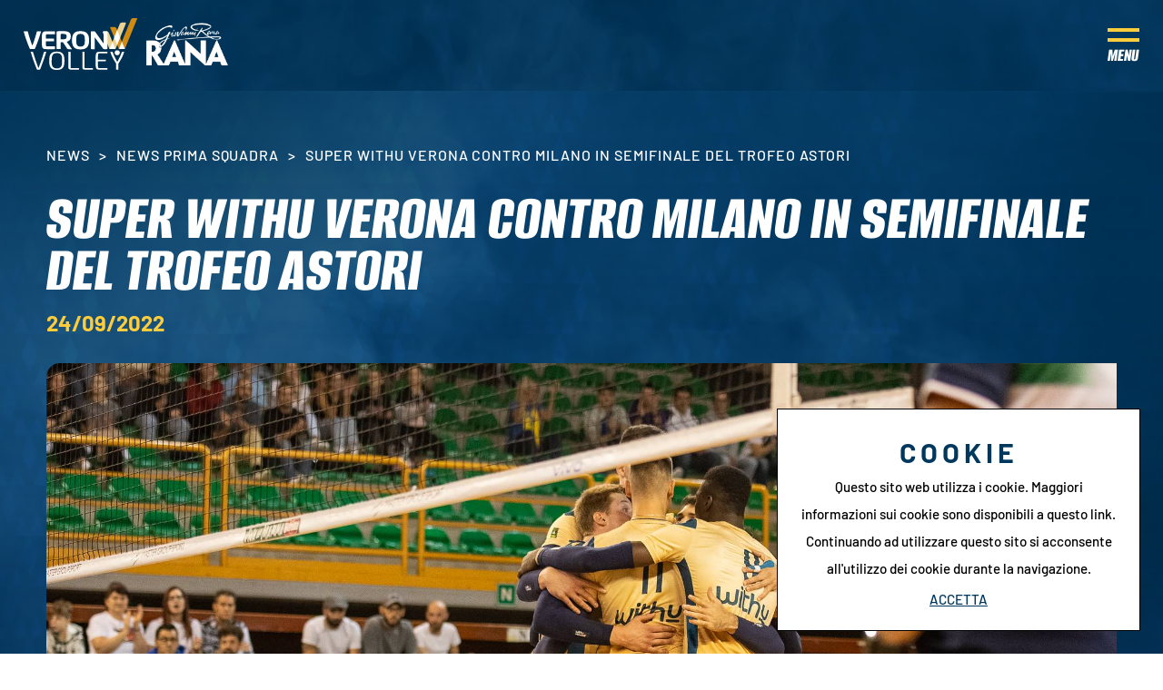

--- FILE ---
content_type: text/html; charset=utf-8
request_url: https://www.veronavolley.it/it-it/super-withu-verona-contro-milano-in-semifinale-del-trofeo-astori.aspx
body_size: 32781
content:


<!DOCTYPE html>
<html id="ctl00_htmlTag" data-document="14986" data-id-lang="1" data-document-parent="14430" data-area="it" data-nation="it" lang="it" data-id-area="1" data-layer="2108" data-id-country="1" data-id-nation="84">
<head id="ctl00_Head1" prefix="og: //ogp.me/ns#"><title>
	Super WithU Verona contro Milano in semifinale del Trofeo Astori
</title><meta charset="utf-8" /><meta name="viewport" content="width=device-width, initial-scale=1.0, minimum-scale=1.0, maximum-scale=5.0" /><meta name="format-detection" content="telephone=no" />
    <meta name="description" content="Super WithU Verona contro Milano in semifinale del Trofeo Astori" /><meta name="robots" content="index, follow" /><meta property="og:title" content="Super WithU Verona contro Milano in semifinale del Trofeo Astori" /><meta property="og:description" content="" /><meta property="og:image" content="https://www.veronavolley.it/public/img/DSC1900-193135.jpg" /><meta property="og:image:type" content="image/jpeg" /><meta property="og:image:width" content="1200" /><meta property="og:image:height" content="675" /><link rel="alternate" href="https://www.veronavolley.it/it-it/super-withu-verona-contro-milano-in-semifinale-del-trofeo-astori.aspx" hreflang="it" /><link rel="alternate" href="https://www.veronavolley.it/it-it/super-withu-verona-contro-milano-in-semifinale-del-trofeo-astori.aspx" hreflang="x-default" /><meta name='theme-color' content='#00385d' />



<script type='application/ld+json'>{"@context":"http://schema.org/","@type":"BreadcrumbList","itemListElement":[{"@type":"ListItem","position":"1","name":"Super WithU Verona contro Milano in semifinale del Trofeo Astori","item":"https://www.veronavolley.it/it-it/super-withu-verona-contro-milano-in-semifinale-del-trofeo-astori.aspx"},{"@type":"ListItem","position":"2","name":"News Prima Squadra","item":"https://www.veronavolley.it/it-it/news-1.aspx"}]}</script>

<script type='application/ld+json'>{"@context":"http://schema.org/","@type":"NewsArticle","mainEntityOfPage":{"@type":"WebPage","@id":"https://www.veronavolley.it/it-it/super-withu-verona-contro-milano-in-semifinale-del-trofeo-astori.aspx"},"headline":"Super WithU Verona contro Milano in semifinale del Trofeo Astori","image":"https://www.veronavolley.it/public/img/DSC1900-193135.jpg","datePublished":"24/09/2022 00:00:00","dateModified":"10/01/2024 17:14:11","author":{"@type":"Organization","name":""},"publisher":{"@type":"Organization","name":"","logo":{"@type":"ImageObject","url":"https://www.veronavolley.it/static"}},"description":"Super WithU Verona contro Milano in semifinale del Trofeo Astori"}</script>


<link id="ctl00_favicon" rel="shortcut icon" href="/favicon.ico" /><link rel='stylesheet' href='/static/css/layer/2108-document-pager.atf.css?cache=202508200727120000' /></head>

<body>
    <form method="post" action="/it-it/super-withu-verona-contro-milano-in-semifinale-del-trofeo-astori.aspx" id="aspnetForm">
<div class="aspNetHidden">
<input type="hidden" name="__VIEWSTATE" id="__VIEWSTATE" value="/wEPDwUKMTE0NTIyNDI3MWRkv8kZA4v+SqjUylXJ7zqww1/GDr005w3eHLcm22tEHJ4=" />
</div>

<div class="aspNetHidden">

	<input type="hidden" name="__VIEWSTATEGENERATOR" id="__VIEWSTATEGENERATOR" value="CA0B0334" />
</div>
        
        <nav id="slider-menu" class="slider-menu">
            
    
    <div class="nav-header">
		<div>
			<svg version="1.1" xmlns="http://www.w3.org/2000/svg" xmlns:xlink="http://www.w3.org/1999/xlink" x="0px" y="0px" viewBox="0 0 433.8 199" style="enable-background:new 0 0 433.8 199;" xml:space="preserve"> <path class="st0" d="M350.8,119.1h-22.7l-26.5-65.6c-0.6-1.6,0.1-2.9,1.7-2.9h14.2c3.1,0,6.7,2.5,7.9,5.6L350.8,119.1z"></path> <path class="st1" d="M346.7,33.9h-14.2c-1.6,0-2.3,1.3-1.7,2.8l33.2,82.3h22.7l-32.1-79.5C353.3,36.5,349.8,33.9,346.7,33.9z"></path> <path class="st0" d="M389.2,17H375c-3.1,0-6.7,2.6-8,5.7l-38.9,96.4h22.7l40.1-99.2C391.5,18.3,390.7,17,389.2,17z"></path> <path class="st1" d="M431.8,0h-14.2c-3.1,0-6.7,2.5-8,5.7l-45.8,113.4h22.7l47-116.2C434.2,1.3,433.4,0,431.8,0z"></path> <path class="st2" d="M350.7,119L350.7,119l-22.7,0l0,0L339.4,91L350.7,119z M375.3,90.8L364,118.9l0.1,0.2h22.5l0.1-0.2L375.3,90.8z 	 M346,74.5l11.3,28.1l11.3-28.1l-11.3-28.1L346,74.5z"></path> <path class="st2" d="M28.9,119.1c-2,0-3.4-0.3-4.3-0.8c-0.9-0.5-1.6-1.4-2.1-2.6c-1.7-4.3-3.6-9-5.6-14.2c-2-5.2-3.9-10.5-5.9-15.9 	c-2-5.5-3.8-11-5.6-16.5C3.7,63.6,1.4,55.8,0,50.6h12.4c1.3,0,2.3,0.1,2.8,0.4c0.5,0.2,1,0.9,1.3,2.1c1.1,4.3,2.3,8.7,3.6,13.3 	c1.3,4.6,2.7,9.1,4.1,13.5c1.4,4.4,2.8,8.8,4.3,13c1.5,4.2,2.9,8.2,4.3,11.9h0.9c1.4-3.7,2.8-7.6,4.3-11.9c1.5-4.2,2.9-8.6,4.3-13 	c1.4-4.4,2.8-9,4.1-13.5c1.3-4.6,2.5-9,3.7-13.3c0.3-1.1,0.8-1.8,1.3-2.1c0.5-0.2,1.5-0.4,2.8-0.4h12.4c-1.4,5.2-3.7,12.9-5.4,18.5 	c-1.8,5.5-3.7,11.1-5.6,16.5c-2,5.5-3.9,10.8-5.9,15.9c-2,5.2-3.8,9.9-5.6,14.2c-0.5,1.2-1.2,2.1-2.1,2.6c-0.9,0.5-2.3,0.8-4.3,0.8 	H28.9z"></path> <path class="st2" d="M84.6,89.3c0,2.9,0.1,5.6,0.2,8.2c0.1,2.5,0.4,5.2,0.7,7.8c0.2,1.2,0.5,2,1.1,2.4c0.6,0.4,1.5,0.6,2.9,0.6h30.3 	v8.4c0,1-0.2,1.7-0.6,2c-0.4,0.4-1.3,0.5-2.7,0.5H88c-3.2,0-5.8-0.2-8-0.5c-2.2-0.4-4-1-5.4-2c-1.4-1-2.4-2.2-2.9-3.8 	c-0.5-1.5-1-3.5-1.4-6c-0.4-2.8-0.7-6-0.9-9.6c-0.2-3.6-0.2-7-0.2-10.2v-4.3c0-3.1,0.1-6.5,0.2-10.1c0.2-3.6,0.5-6.9,0.9-9.7 	c0.3-2.6,0.9-4.7,1.6-6.2s1.8-2.8,3.2-3.8c1.4-1,3.2-1.6,5.3-1.9c2.1-0.3,4.6-0.4,7.5-0.4h28.7c1.4,0,2.3,0.2,2.6,0.5 	c0.3,0.4,0.5,1,0.5,2v8.4H89.5c-1.2,0-2.1,0.2-2.8,0.7c-0.7,0.5-1.1,1.3-1.3,2.5c-0.2,1.8-0.3,3.9-0.5,6.2c-0.2,2.3-0.2,4.8-0.2,7.4 	h28c1.4,0,2.3,0.2,2.6,0.5c0.3,0.4,0.5,1,0.5,2v8.4H84.6z"></path> <path class="st2" d="M141.6,119.1h-12.4c-1.4,0-2.3-0.2-2.7-0.5c-0.4-0.3-0.6-1-0.6-2.2V55c0-1.6,0.3-2.7,0.9-3.3 	c0.6-0.6,1.8-1,3.4-1.2c2.3-0.3,4.9-0.5,7.8-0.6c2.9-0.1,6.3-0.2,10.3-0.2c6.2,0,11.3,0.4,15.3,1.1c4.1,0.7,7.5,2,10.2,3.9 	c4.2,2.9,6.4,7.9,6.4,14.9v1.8c0,4.9-1.2,9-3.7,12.3s-6.4,5.8-11.7,7.3l20.1,28.2h-13.6c-1.5,0-2.6-0.2-3.3-0.6 	c-0.7-0.4-1.4-1-1.9-1.7l-15.6-23.6c-0.4-0.7-1.2-1.1-2.5-1.1h-6.4V119.1z M149.3,60.6c-1.2,0-2.4,0-3.4,0c-1,0-2,0.1-2.8,0.2 	c-1,0.1-1.5,0.6-1.5,1.5v19h5.5c3.7,0,6.6-0.2,8.7-0.5c2.1-0.3,3.8-0.8,4.9-1.5c1.3-0.8,2.2-1.8,2.7-3.2c0.5-1.4,0.7-3,0.7-4.8v-1.3 	c0-1.8-0.2-3.3-0.6-4.4c-0.4-1.1-1-2-1.9-2.8c-1-0.8-2.4-1.3-4.3-1.7C155.5,60.7,152.8,60.6,149.3,60.6z"></path> <path class="st2" d="M250,87.1c0,5.5-0.7,10.5-2.1,15c-1.4,4.5-3.8,8.2-7.2,11.2c-2.5,2.2-5.6,3.9-9.4,5.1 	c-3.8,1.2-8.4,1.8-13.9,1.8c-5.8,0-10.6-0.6-14.2-1.7c-3.7-1.2-6.8-2.9-9.4-5.1c-3.2-3-5.4-6.7-6.9-11.2c-1.4-4.5-2.1-9.5-2.1-15 	v-4.3c0-5.5,0.7-10.5,2.1-15c1.4-4.5,3.7-8.2,6.9-11.2c2.6-2.3,5.7-4,9.4-5.1c3.7-1.2,8.4-1.7,14.2-1.7c5.5,0,10.1,0.6,13.9,1.8 	c3.8,1.2,6.9,2.9,9.4,5.1c3.4,3,5.8,6.7,7.2,11.2c1.4,4.5,2.1,9.5,2.1,15V87.1z M233.9,83.8c0-3.5-0.2-7-0.6-10.3 	c-0.4-3.3-1.6-6.2-3.5-8.6c-2.3-2.9-6.4-4.4-12.4-4.4c-5.9,0-10,1.5-12.4,4.4c-1.9,2.4-3.1,5.3-3.5,8.6c-0.4,3.3-0.6,6.7-0.6,10.3 	V86c0,3.5,0.2,7,0.6,10.3c0.4,3.3,1.6,6.2,3.5,8.6c2.3,2.9,6.4,4.4,12.4,4.4c5.9,0,10-1.5,12.4-4.4c1.9-2.4,3.1-5.3,3.5-8.6 	c0.4-3.3,0.6-6.7,0.6-10.3V83.8z"></path> <path class="st2" d="M257,53.3c0-1.1,0.2-1.9,0.6-2.2s1.3-0.5,2.7-0.5h7.5c1.7,0,2.9,0.2,3.7,0.5c0.8,0.4,1.6,1,2.4,2L305,96.8h0.5 	V50.6h11.2c1.4,0,2.3,0.2,2.7,0.5s0.6,1,0.6,2.2v63.2c0,1.1-0.2,1.9-0.6,2.2s-1.3,0.5-2.7,0.5h-7.5c-1.7,0-2.9-0.2-3.7-0.5 	s-1.6-1-2.4-2l-31.1-42.7h-0.5v45.2h-11.2c-1.4,0-2.3-0.2-2.7-0.5s-0.6-1-0.6-2.2V53.3z"></path> <path class="st2" d="M49.8,195c-4-10-7.8-20.1-11.5-30.5c-3.7-10.3-11.5-35.1-11.5-35.1h6.7c1.5,0,2.4,0.6,2.7,1.7 	c2.8,10,6,20.1,9.4,30.3c3.5,10.2,7,20,10.5,29.6h1.2c3.6-9.5,7.1-19.4,10.5-29.6c3.5-10.2,6.6-20.3,9.4-30.3 	c0.3-1.1,1.2-1.7,2.7-1.7h6.7c0,0-7.8,24.8-11.5,35.1c-3.7,10.3-7.4,20.5-11.3,30.5c-0.6,1.3-1.2,2.2-1.8,2.5 	c-0.6,0.3-1.7,0.5-3.2,0.5h-4.4c-1.5,0-2.6-0.2-3.2-0.5C50.9,197.2,50.4,196.4,49.8,195z"></path> <path class="st2" d="M155.8,166.6c0,5.9-0.5,10.9-1.6,15.2c-1.1,4.3-3,7.8-5.8,10.4c-2.3,2.3-5.1,4-8.6,5.1 	c-3.5,1.1-7.7,1.7-12.9,1.7c-4.8,0-8.9-0.5-12.2-1.5c-3.3-1-6.1-2.5-8.4-4.5c-3.1-2.7-5.2-6.2-6.5-10.6c-1.2-4.4-1.8-9.6-1.8-15.8 	V161c0-5.9,0.6-11.1,1.7-15.4c1.1-4.3,3.1-7.9,6-10.5c2.3-2.2,5.1-3.8,8.6-4.9c3.5-1.1,7.7-1.6,12.6-1.6c5,0,9.2,0.5,12.6,1.6 	c3.4,1.1,6.3,2.7,8.6,4.9c2.8,2.7,4.8,6.2,6,10.5c1.1,4.3,1.7,9.5,1.7,15.5V166.6z M106.9,165.2c0,4.9,0.3,9.4,1,13.4 	c0.6,4,2.1,7.2,4.5,9.6c1.5,1.6,3.5,2.8,5.8,3.6c2.3,0.8,5.2,1.3,8.7,1.3c3.8,0,6.9-0.5,9.4-1.4c2.4-1,4.4-2.3,5.8-4.1 	c2-2.5,3.3-5.6,3.9-9.5c0.6-3.9,0.9-8.2,0.9-12.8v-2.9c0-4.4-0.2-8.7-0.7-12.7c-0.5-4-1.8-7.3-4-9.8c-1.5-1.7-3.4-3-5.8-4 	c-2.4-1-5.6-1.4-9.4-1.4c-3.7,0-6.7,0.5-9.1,1.4c-2.4,1-4.4,2.3-5.8,4c-2.1,2.5-3.5,5.6-4.1,9.5c-0.6,3.8-0.9,8.2-0.9,13V165.2z"></path> <path class="st2" d="M179.3,188.5c0,1.4,0.3,2.4,1,2.9c0.6,0.5,1.9,0.7,3.8,0.7h27.4v4.6c0,0.9-0.6,1.4-1.8,1.4H182 	c-3.9,0-6.7-0.7-8.5-2c-1.7-1.3-2.6-3.5-2.6-6.5v-60.1h6.3c1.4,0,2.1,0.6,2.1,1.8V188.5z"></path> <path class="st2" d="M290,198c-2.5,0-4.6-0.2-6.3-0.5c-1.7-0.4-3.1-1-4.2-1.8c-1.1-0.8-2-2-2.6-3.3c-0.6-1.4-1-3.1-1.2-5.1 	c-0.3-3.4-0.5-6.8-0.6-10.2c-0.1-3.4-0.1-6.9-0.1-10.5v-5.6c0-1.3,0-2.8,0.1-4.5c0-1.7,0.1-3.5,0.1-5.5c0-1.9,0.1-3.8,0.2-5.7 	c0.1-1.9,0.3-3.5,0.4-5c0.3-4,1.6-6.8,3.9-8.5c1.1-0.8,2.5-1.4,4.2-1.8c1.7-0.4,3.8-0.5,6.3-0.5h28c0.7,0,1.2,0.1,1.5,0.4 	c0.2,0.2,0.4,0.7,0.4,1.2v2.8v1.6h-29.2c-1.3,0-2.3,0.1-3.1,0.4c-0.8,0.2-1.4,0.6-1.9,1c-0.8,0.7-1.3,2.2-1.5,4.3 	c-0.2,2.5-0.3,5.2-0.5,7.9c-0.2,2.8-0.2,6.3-0.2,10.6h30.7v4.3c0,0.5-0.1,0.9-0.4,1.2c-0.2,0.3-0.7,0.4-1.5,0.4h-28.9 	c0,4.8,0,8.8,0.1,12c0,3.2,0.2,6.2,0.4,9.1c0.2,2.2,0.6,3.6,1.5,4.3c0.9,0.7,2.6,1.1,5,1.1h29.5v4.3c0,0.6-0.1,1-0.4,1.2 	c-0.2,0.2-0.7,0.4-1.5,0.4H290z"></path> <path class="st2" d="M353.3,198v-23.3c-1.5-2.4-2.9-4.7-4.3-7c-1.4-2.3-2.8-4.6-4.2-6.9c-2.5-4.4-4.9-9.1-7.2-13.9 	c-2.3-4.8-4.8-11.4-6.6-17.4c0,0,0.5,0,1.6,0h5.4c1.1,0,1.9,0.4,2.2,1.1c1.6,4.7,3.5,9.4,5.5,14c2,4.6,4.2,9.1,6.5,13.6 	c0.8,1.6,1.6,3.2,2.4,4.7c0.8,1.5,1.7,3,2.6,4.4h0.9c1.8-2.8,3.5-5.8,5.1-9.1c4.7-9,8.6-18.1,11.8-27.5c0.2-0.7,1-1.1,2.2-1.1h5.4 	c1.1,0,1.6,0,1.6,0c-1.9,5.9-4.3,12.6-6.6,17.4c-2.2,4.8-4.6,9.4-7.2,13.9c-1.4,2.3-2.8,4.6-4.1,6.9c-1.4,2.3-2.8,4.6-4.4,7v21.7 	c0,0.6-0.2,1.1-0.5,1.3c-0.3,0.2-0.8,0.3-1.5,0.3H353.3z"></path> <path class="st2" d="M232.6,188.5c0,1.4,0.3,2.4,1,2.9c0.6,0.5,1.9,0.7,3.8,0.7h27.4v4.6c0,0.9-0.6,1.4-1.8,1.4h-27.6 	c-3.9,0-6.7-0.7-8.5-2c-1.7-1.3-2.6-3.5-2.6-6.5v-60.1h6.3c1.4,0,2.1,0.6,2.1,1.8V188.5z"></path> <ellipse class="st2" cx="357.5" cy="132.9" rx="9.6" ry="9.4"></ellipse> </svg>
		</div>
		<span><svg style="enable-background:new 0 0 512 512;" version="1.1" viewBox="0 0 512 512" xml:space="preserve" xmlns="http://www.w3.org/2000/svg" xmlns:xlink="http://www.w3.org/1999/xlink"><path d="M443.6,387.1L312.4,255.4l131.5-130c5.4-5.4,5.4-14.2,0-19.6l-37.4-37.6c-2.6-2.6-6.1-4-9.8-4c-3.7,0-7.2,1.5-9.8,4  L256,197.8L124.9,68.3c-2.6-2.6-6.1-4-9.8-4c-3.7,0-7.2,1.5-9.8,4L68,105.9c-5.4,5.4-5.4,14.2,0,19.6l131.5,130L68.4,387.1  c-2.6,2.6-4.1,6.1-4.1,9.8c0,3.7,1.4,7.2,4.1,9.8l37.4,37.6c2.7,2.7,6.2,4.1,9.8,4.1c3.5,0,7.1-1.3,9.8-4.1L256,313.1l130.7,131.1  c2.7,2.7,6.2,4.1,9.8,4.1c3.5,0,7.1-1.3,9.8-4.1l37.4-37.6c2.6-2.6,4.1-6.1,4.1-9.8C447.7,393.2,446.2,389.7,443.6,387.1z"/></svg></span>
	</div>
    <div id="ctl00_ContentPlaceHolder1_ctl02_menuWrapper" class="menu-side"><ul class='menu-level-0'><li class='menu-item-260 dropdown  '><a href='javascript:void(0)' ><span>Club</span></a><ul class='dropdown-menu menu-level-1'><li class='menu-item-272  '><a href='/it-it/storia.aspx' ><span>Storia</span></a></li><li class='menu-item-273  '><a href='/it-it/sedi.aspx' ><span>Sedi</span></a></li><li class='menu-item-294  '><a href='/it-it/organigramma-1.aspx' ><span>Organigramma</span></a></li><li class='menu-item-322  '><a href='/it-it/contatta-verona-volley.aspx' ><span>Contattaci</span></a></li></ul></li><li class='menu-item-263 dropdown  '><a href='#' ><span>Squadre</span></a><ul class='dropdown-menu menu-level-1'><li class='menu-item-269  '><a href='/it-it/team-1.aspx' ><span>Prima squadra</span></a></li><li class='menu-item-270  '><a href='/it-it/team-serie-c-1.aspx' ><span>Serie C</span></a></li><li class='menu-item-329  '><a href='/it-it/team-serie-d-1.aspx' ><span>Prima Divisione</span></a></li><li class='menu-item-271  '><a href='/it-it/squadre-giovanili-1.aspx' ><span>Settore giovanile</span></a></li><li class='menu-item-343  '><a href='/it-it/minivolley-s3.aspx' ><span>S3</span></a></li></ul></li><li class='menu-item-261 dropdown season '><a href='javascript:void(0)' ><span>Stagione</span></a><ul class='dropdown-menu menu-level-1'><li class='menu-item-274  '><a href='/it-it/superlega-2025-2026.aspx' ><span>Superlega</span></a></li><li class='menu-item-340  '><a href='/it-it/del-monte-coppa-italia-2025-2026.aspx' ><span>Del Monte Coppa Italia</span></a></li><li class='menu-item-275  '><a href='/it-it/serie-c-maschile.aspx' ><span>Serie C</span></a></li><li class='menu-item-332  '><a href='/it-it/prima-divisione-maschile.aspx' ><span>Prima Divisione</span></a></li><li class='menu-item-287  '><a href='/it-it/settore-giovanile-stagione.aspx' ><span>Settore giovanile</span></a></li><li class='menu-item-342  '><a href='/it-it/camp.aspx' ><span>Camp</span></a></li></ul></li><li class='menu-item-267 dropdown  '><a href='#' ><span>Biglietteria</span></a><ul class='dropdown-menu menu-level-1'><li class='menu-item-328  '><a href='/it-it/prezzi-e-condizioni.aspx' ><span>Prezzi e condizioni</span></a></li><li class='menu-item-341  '><a href='/it-it/rivenditori-1.aspx' ><span>Rivenditori</span></a></li><li class='menu-item-296  '><a href='/it-it/tifosi-con-disabilita.aspx' ><span>Tifosi con disabilità</span></a></li></ul></li><li class='menu-item-264  '><a href='https://veronavolley.check-point.it' target='_blank'><span>Shop</span></a></li><li class='menu-item-324 dropdown  active'><a href='javascript:void(0)' ><span>News</span></a><ul class='dropdown-menu menu-level-1'><li class='menu-item-325  active'><a href='/it-it/news-1.aspx' ><span>News Prima Squadra</span></a></li><li class='menu-item-326  '><a href='/it-it/news-giovanili-1.aspx' ><span>News Giovanili</span></a></li></ul></li><li class='menu-item-289 dropdown  '><a href='#' ><span>Press</span></a><ul class='dropdown-menu menu-level-1'><li class='menu-item-298  '><a href='/it-it/comunicati-stampa-1.aspx' ><span>Comunicati stampa</span></a></li><li class='menu-item-299  '><a href='/it-it/accrediti.aspx' ><span>Accrediti</span></a></li></ul></li><li class='menu-item-265 dropdown  '><a href='javascript:void(0)' ><span>Pala AGSM AIM</span></a><ul class='dropdown-menu menu-level-1'><li class='menu-item-284  '><a href='/it-it/pala-agsm-aim.aspx' ><span>Pala AGSM AIM</span></a></li><li class='menu-item-347  '><a href='/it-it/pala-agsm-aim-park.aspx' ><span>Park</span></a></li><li class='menu-item-285  '><a href='/it-it/mediolanum-verona-motori-vip-lounge.aspx' ><span>Casa Verona</span></a></li><li class='menu-item-306  '><a href='/it-it/kids-room.aspx' ><span>Kids room</span></a></li></ul></li><li class='menu-item-266 dropdown  '><a href='javascript:void(0)' ><span>Business Club</span></a><ul class='dropdown-menu menu-level-1'><li class='menu-item-303  '><a href='/it-it/i-nostri-partner.aspx' ><span>I nostri partner</span></a></li><li class='menu-item-302  '><a href='/it-it/partner-richiedi-informazioni.aspx' ><span>Presenta la tua azienda</span></a></li><li class='menu-item-304  '><a href='/it-it/b2b-area.aspx' ><span>B2B Area</span></a></li></ul></li><li class='menu-item-305 verona-volley-plus '><a href='/it-it/verona-volley-plus.aspx' ><span>Media House</span></a></li><li class='menu-item-348 verona-volley-plus noi-verona '><a href='/it-it/noi-verona.aspx' ><span>Noi Verona</span></a></li></ul></div><div id="ctl00_ContentPlaceHolder1_ctl03_menuWrapper" class="menu-side veronavolleyplus"><ul class='menu-level-0'><li class='menu-item-336 plus-home '><a href='/it-it/verona-volley-plus.aspx' ><span>Media House</span></a></li><li class='menu-item-316  '><a href='/it-it/veronavolley-tv.aspx' ><span>TV</span></a></li><li class='menu-item-317  '><a href='/it-it/veronavolley-emags-edicola-matchprogramm-1.aspx' ><span>eMags</span></a></li><li class='menu-item-318  '><a href='/it-it/veronavolley-podcast.aspx' ><span>Podcast</span></a></li><li class='menu-item-320  '><a href='/it-it/veronavolley-pics.aspx' ><span>Pics</span></a></li><li class='menu-item-334  '><a href='/it-it/veronavolley-newsletter.aspx' ><span>Newsletter</span></a></li><li class='menu-item-319  '><a href='/it-it/veronavolley-fan-wall-1.aspx' ><span>FanWall</span></a></li><li class='menu-item-335  '><a href='/it-it/veronavolley-graphic-1.aspx' ><span>Graphic</span></a></li><li class='menu-item-321 verona-volley-plus '><a href='/' ><span>Torna al sito</span></a></li></ul></div>

        </nav>
        <main id="main-panel">
            <header>
                <div class="header-logo">
                    
    <div class='CompanyLogo'><a href='/' aria-label='Logo'><svg version="1.1" xmlns="http://www.w3.org/2000/svg" xmlns:xlink="http://www.w3.org/1999/xlink" x="0px" y="0px" 	 viewBox="0 0 433.8 199" style="enable-background:new 0 0 433.8 199;" xml:space="preserve"> <path class="st0" d="M350.8,119.1h-22.7l-26.5-65.6c-0.6-1.6,0.1-2.9,1.7-2.9h14.2c3.1,0,6.7,2.5,7.9,5.6L350.8,119.1z"/> <path class="st1" d="M346.7,33.9h-14.2c-1.6,0-2.3,1.3-1.7,2.8l33.2,82.3h22.7l-32.1-79.5C353.3,36.5,349.8,33.9,346.7,33.9z"/> <path class="st0" d="M389.2,17H375c-3.1,0-6.7,2.6-8,5.7l-38.9,96.4h22.7l40.1-99.2C391.5,18.3,390.7,17,389.2,17z"/> <path class="st1" d="M431.8,0h-14.2c-3.1,0-6.7,2.5-8,5.7l-45.8,113.4h22.7l47-116.2C434.2,1.3,433.4,0,431.8,0z"/> <path class="st2" d="M350.7,119L350.7,119l-22.7,0l0,0L339.4,91L350.7,119z M375.3,90.8L364,118.9l0.1,0.2h22.5l0.1-0.2L375.3,90.8z 	 M346,74.5l11.3,28.1l11.3-28.1l-11.3-28.1L346,74.5z"/> <path class="st2" d="M28.9,119.1c-2,0-3.4-0.3-4.3-0.8c-0.9-0.5-1.6-1.4-2.1-2.6c-1.7-4.3-3.6-9-5.6-14.2c-2-5.2-3.9-10.5-5.9-15.9 	c-2-5.5-3.8-11-5.6-16.5C3.7,63.6,1.4,55.8,0,50.6h12.4c1.3,0,2.3,0.1,2.8,0.4c0.5,0.2,1,0.9,1.3,2.1c1.1,4.3,2.3,8.7,3.6,13.3 	c1.3,4.6,2.7,9.1,4.1,13.5c1.4,4.4,2.8,8.8,4.3,13c1.5,4.2,2.9,8.2,4.3,11.9h0.9c1.4-3.7,2.8-7.6,4.3-11.9c1.5-4.2,2.9-8.6,4.3-13 	c1.4-4.4,2.8-9,4.1-13.5c1.3-4.6,2.5-9,3.7-13.3c0.3-1.1,0.8-1.8,1.3-2.1c0.5-0.2,1.5-0.4,2.8-0.4h12.4c-1.4,5.2-3.7,12.9-5.4,18.5 	c-1.8,5.5-3.7,11.1-5.6,16.5c-2,5.5-3.9,10.8-5.9,15.9c-2,5.2-3.8,9.9-5.6,14.2c-0.5,1.2-1.2,2.1-2.1,2.6c-0.9,0.5-2.3,0.8-4.3,0.8 	H28.9z"/> <path class="st2" d="M84.6,89.3c0,2.9,0.1,5.6,0.2,8.2c0.1,2.5,0.4,5.2,0.7,7.8c0.2,1.2,0.5,2,1.1,2.4c0.6,0.4,1.5,0.6,2.9,0.6h30.3 	v8.4c0,1-0.2,1.7-0.6,2c-0.4,0.4-1.3,0.5-2.7,0.5H88c-3.2,0-5.8-0.2-8-0.5c-2.2-0.4-4-1-5.4-2c-1.4-1-2.4-2.2-2.9-3.8 	c-0.5-1.5-1-3.5-1.4-6c-0.4-2.8-0.7-6-0.9-9.6c-0.2-3.6-0.2-7-0.2-10.2v-4.3c0-3.1,0.1-6.5,0.2-10.1c0.2-3.6,0.5-6.9,0.9-9.7 	c0.3-2.6,0.9-4.7,1.6-6.2s1.8-2.8,3.2-3.8c1.4-1,3.2-1.6,5.3-1.9c2.1-0.3,4.6-0.4,7.5-0.4h28.7c1.4,0,2.3,0.2,2.6,0.5 	c0.3,0.4,0.5,1,0.5,2v8.4H89.5c-1.2,0-2.1,0.2-2.8,0.7c-0.7,0.5-1.1,1.3-1.3,2.5c-0.2,1.8-0.3,3.9-0.5,6.2c-0.2,2.3-0.2,4.8-0.2,7.4 	h28c1.4,0,2.3,0.2,2.6,0.5c0.3,0.4,0.5,1,0.5,2v8.4H84.6z"/> <path class="st2" d="M141.6,119.1h-12.4c-1.4,0-2.3-0.2-2.7-0.5c-0.4-0.3-0.6-1-0.6-2.2V55c0-1.6,0.3-2.7,0.9-3.3 	c0.6-0.6,1.8-1,3.4-1.2c2.3-0.3,4.9-0.5,7.8-0.6c2.9-0.1,6.3-0.2,10.3-0.2c6.2,0,11.3,0.4,15.3,1.1c4.1,0.7,7.5,2,10.2,3.9 	c4.2,2.9,6.4,7.9,6.4,14.9v1.8c0,4.9-1.2,9-3.7,12.3s-6.4,5.8-11.7,7.3l20.1,28.2h-13.6c-1.5,0-2.6-0.2-3.3-0.6 	c-0.7-0.4-1.4-1-1.9-1.7l-15.6-23.6c-0.4-0.7-1.2-1.1-2.5-1.1h-6.4V119.1z M149.3,60.6c-1.2,0-2.4,0-3.4,0c-1,0-2,0.1-2.8,0.2 	c-1,0.1-1.5,0.6-1.5,1.5v19h5.5c3.7,0,6.6-0.2,8.7-0.5c2.1-0.3,3.8-0.8,4.9-1.5c1.3-0.8,2.2-1.8,2.7-3.2c0.5-1.4,0.7-3,0.7-4.8v-1.3 	c0-1.8-0.2-3.3-0.6-4.4c-0.4-1.1-1-2-1.9-2.8c-1-0.8-2.4-1.3-4.3-1.7C155.5,60.7,152.8,60.6,149.3,60.6z"/> <path class="st2" d="M250,87.1c0,5.5-0.7,10.5-2.1,15c-1.4,4.5-3.8,8.2-7.2,11.2c-2.5,2.2-5.6,3.9-9.4,5.1 	c-3.8,1.2-8.4,1.8-13.9,1.8c-5.8,0-10.6-0.6-14.2-1.7c-3.7-1.2-6.8-2.9-9.4-5.1c-3.2-3-5.4-6.7-6.9-11.2c-1.4-4.5-2.1-9.5-2.1-15 	v-4.3c0-5.5,0.7-10.5,2.1-15c1.4-4.5,3.7-8.2,6.9-11.2c2.6-2.3,5.7-4,9.4-5.1c3.7-1.2,8.4-1.7,14.2-1.7c5.5,0,10.1,0.6,13.9,1.8 	c3.8,1.2,6.9,2.9,9.4,5.1c3.4,3,5.8,6.7,7.2,11.2c1.4,4.5,2.1,9.5,2.1,15V87.1z M233.9,83.8c0-3.5-0.2-7-0.6-10.3 	c-0.4-3.3-1.6-6.2-3.5-8.6c-2.3-2.9-6.4-4.4-12.4-4.4c-5.9,0-10,1.5-12.4,4.4c-1.9,2.4-3.1,5.3-3.5,8.6c-0.4,3.3-0.6,6.7-0.6,10.3 	V86c0,3.5,0.2,7,0.6,10.3c0.4,3.3,1.6,6.2,3.5,8.6c2.3,2.9,6.4,4.4,12.4,4.4c5.9,0,10-1.5,12.4-4.4c1.9-2.4,3.1-5.3,3.5-8.6 	c0.4-3.3,0.6-6.7,0.6-10.3V83.8z"/> <path class="st2" d="M257,53.3c0-1.1,0.2-1.9,0.6-2.2s1.3-0.5,2.7-0.5h7.5c1.7,0,2.9,0.2,3.7,0.5c0.8,0.4,1.6,1,2.4,2L305,96.8h0.5 	V50.6h11.2c1.4,0,2.3,0.2,2.7,0.5s0.6,1,0.6,2.2v63.2c0,1.1-0.2,1.9-0.6,2.2s-1.3,0.5-2.7,0.5h-7.5c-1.7,0-2.9-0.2-3.7-0.5 	s-1.6-1-2.4-2l-31.1-42.7h-0.5v45.2h-11.2c-1.4,0-2.3-0.2-2.7-0.5s-0.6-1-0.6-2.2V53.3z"/> <path class="st2" d="M49.8,195c-4-10-7.8-20.1-11.5-30.5c-3.7-10.3-11.5-35.1-11.5-35.1h6.7c1.5,0,2.4,0.6,2.7,1.7 	c2.8,10,6,20.1,9.4,30.3c3.5,10.2,7,20,10.5,29.6h1.2c3.6-9.5,7.1-19.4,10.5-29.6c3.5-10.2,6.6-20.3,9.4-30.3 	c0.3-1.1,1.2-1.7,2.7-1.7h6.7c0,0-7.8,24.8-11.5,35.1c-3.7,10.3-7.4,20.5-11.3,30.5c-0.6,1.3-1.2,2.2-1.8,2.5 	c-0.6,0.3-1.7,0.5-3.2,0.5h-4.4c-1.5,0-2.6-0.2-3.2-0.5C50.9,197.2,50.4,196.4,49.8,195z"/> <path class="st2" d="M155.8,166.6c0,5.9-0.5,10.9-1.6,15.2c-1.1,4.3-3,7.8-5.8,10.4c-2.3,2.3-5.1,4-8.6,5.1 	c-3.5,1.1-7.7,1.7-12.9,1.7c-4.8,0-8.9-0.5-12.2-1.5c-3.3-1-6.1-2.5-8.4-4.5c-3.1-2.7-5.2-6.2-6.5-10.6c-1.2-4.4-1.8-9.6-1.8-15.8 	V161c0-5.9,0.6-11.1,1.7-15.4c1.1-4.3,3.1-7.9,6-10.5c2.3-2.2,5.1-3.8,8.6-4.9c3.5-1.1,7.7-1.6,12.6-1.6c5,0,9.2,0.5,12.6,1.6 	c3.4,1.1,6.3,2.7,8.6,4.9c2.8,2.7,4.8,6.2,6,10.5c1.1,4.3,1.7,9.5,1.7,15.5V166.6z M106.9,165.2c0,4.9,0.3,9.4,1,13.4 	c0.6,4,2.1,7.2,4.5,9.6c1.5,1.6,3.5,2.8,5.8,3.6c2.3,0.8,5.2,1.3,8.7,1.3c3.8,0,6.9-0.5,9.4-1.4c2.4-1,4.4-2.3,5.8-4.1 	c2-2.5,3.3-5.6,3.9-9.5c0.6-3.9,0.9-8.2,0.9-12.8v-2.9c0-4.4-0.2-8.7-0.7-12.7c-0.5-4-1.8-7.3-4-9.8c-1.5-1.7-3.4-3-5.8-4 	c-2.4-1-5.6-1.4-9.4-1.4c-3.7,0-6.7,0.5-9.1,1.4c-2.4,1-4.4,2.3-5.8,4c-2.1,2.5-3.5,5.6-4.1,9.5c-0.6,3.8-0.9,8.2-0.9,13V165.2z"/> <path class="st2" d="M179.3,188.5c0,1.4,0.3,2.4,1,2.9c0.6,0.5,1.9,0.7,3.8,0.7h27.4v4.6c0,0.9-0.6,1.4-1.8,1.4H182 	c-3.9,0-6.7-0.7-8.5-2c-1.7-1.3-2.6-3.5-2.6-6.5v-60.1h6.3c1.4,0,2.1,0.6,2.1,1.8V188.5z"/> <path class="st2" d="M290,198c-2.5,0-4.6-0.2-6.3-0.5c-1.7-0.4-3.1-1-4.2-1.8c-1.1-0.8-2-2-2.6-3.3c-0.6-1.4-1-3.1-1.2-5.1 	c-0.3-3.4-0.5-6.8-0.6-10.2c-0.1-3.4-0.1-6.9-0.1-10.5v-5.6c0-1.3,0-2.8,0.1-4.5c0-1.7,0.1-3.5,0.1-5.5c0-1.9,0.1-3.8,0.2-5.7 	c0.1-1.9,0.3-3.5,0.4-5c0.3-4,1.6-6.8,3.9-8.5c1.1-0.8,2.5-1.4,4.2-1.8c1.7-0.4,3.8-0.5,6.3-0.5h28c0.7,0,1.2,0.1,1.5,0.4 	c0.2,0.2,0.4,0.7,0.4,1.2v2.8v1.6h-29.2c-1.3,0-2.3,0.1-3.1,0.4c-0.8,0.2-1.4,0.6-1.9,1c-0.8,0.7-1.3,2.2-1.5,4.3 	c-0.2,2.5-0.3,5.2-0.5,7.9c-0.2,2.8-0.2,6.3-0.2,10.6h30.7v4.3c0,0.5-0.1,0.9-0.4,1.2c-0.2,0.3-0.7,0.4-1.5,0.4h-28.9 	c0,4.8,0,8.8,0.1,12c0,3.2,0.2,6.2,0.4,9.1c0.2,2.2,0.6,3.6,1.5,4.3c0.9,0.7,2.6,1.1,5,1.1h29.5v4.3c0,0.6-0.1,1-0.4,1.2 	c-0.2,0.2-0.7,0.4-1.5,0.4H290z"/> <path class="st2" d="M353.3,198v-23.3c-1.5-2.4-2.9-4.7-4.3-7c-1.4-2.3-2.8-4.6-4.2-6.9c-2.5-4.4-4.9-9.1-7.2-13.9 	c-2.3-4.8-4.8-11.4-6.6-17.4c0,0,0.5,0,1.6,0h5.4c1.1,0,1.9,0.4,2.2,1.1c1.6,4.7,3.5,9.4,5.5,14c2,4.6,4.2,9.1,6.5,13.6 	c0.8,1.6,1.6,3.2,2.4,4.7c0.8,1.5,1.7,3,2.6,4.4h0.9c1.8-2.8,3.5-5.8,5.1-9.1c4.7-9,8.6-18.1,11.8-27.5c0.2-0.7,1-1.1,2.2-1.1h5.4 	c1.1,0,1.6,0,1.6,0c-1.9,5.9-4.3,12.6-6.6,17.4c-2.2,4.8-4.6,9.4-7.2,13.9c-1.4,2.3-2.8,4.6-4.1,6.9c-1.4,2.3-2.8,4.6-4.4,7v21.7 	c0,0.6-0.2,1.1-0.5,1.3c-0.3,0.2-0.8,0.3-1.5,0.3H353.3z"/> <path class="st2" d="M232.6,188.5c0,1.4,0.3,2.4,1,2.9c0.6,0.5,1.9,0.7,3.8,0.7h27.4v4.6c0,0.9-0.6,1.4-1.8,1.4h-27.6 	c-3.9,0-6.7-0.7-8.5-2c-1.7-1.3-2.6-3.5-2.6-6.5v-60.1h6.3c1.4,0,2.1,0.6,2.1,1.8V188.5z"/> <ellipse class="st2" cx="357.5" cy="132.9" rx="9.6" ry="9.4"/> </svg></a></div>             
		<div class="CompanyLogo logo-plus"><a href="/it-it/verona-volley-plus.aspx" aria-label="Logo"><svg version="1.1" xmlns="http://www.w3.org/2000/svg" xmlns:xlink="http://www.w3.org/1999/xlink" x="0px" y="0px" viewBox="0 0 433.8 199" style="enable-background:new 0 0 433.8 199;" xml:space="preserve"> <path class="st0" d="M350.8,119.1h-22.7l-26.5-65.6c-0.6-1.6,0.1-2.9,1.7-2.9h14.2c3.1,0,6.7,2.5,7.9,5.6L350.8,119.1z"></path> <path class="st1" d="M346.7,33.9h-14.2c-1.6,0-2.3,1.3-1.7,2.8l33.2,82.3h22.7l-32.1-79.5C353.3,36.5,349.8,33.9,346.7,33.9z"></path> <path class="st0" d="M389.2,17H375c-3.1,0-6.7,2.6-8,5.7l-38.9,96.4h22.7l40.1-99.2C391.5,18.3,390.7,17,389.2,17z"></path> <path class="st1" d="M431.8,0h-14.2c-3.1,0-6.7,2.5-8,5.7l-45.8,113.4h22.7l47-116.2C434.2,1.3,433.4,0,431.8,0z"></path> <path class="st2" d="M350.7,119L350.7,119l-22.7,0l0,0L339.4,91L350.7,119z M375.3,90.8L364,118.9l0.1,0.2h22.5l0.1-0.2L375.3,90.8z 	 M346,74.5l11.3,28.1l11.3-28.1l-11.3-28.1L346,74.5z"></path> <path class="st2" d="M28.9,119.1c-2,0-3.4-0.3-4.3-0.8c-0.9-0.5-1.6-1.4-2.1-2.6c-1.7-4.3-3.6-9-5.6-14.2c-2-5.2-3.9-10.5-5.9-15.9 	c-2-5.5-3.8-11-5.6-16.5C3.7,63.6,1.4,55.8,0,50.6h12.4c1.3,0,2.3,0.1,2.8,0.4c0.5,0.2,1,0.9,1.3,2.1c1.1,4.3,2.3,8.7,3.6,13.3 	c1.3,4.6,2.7,9.1,4.1,13.5c1.4,4.4,2.8,8.8,4.3,13c1.5,4.2,2.9,8.2,4.3,11.9h0.9c1.4-3.7,2.8-7.6,4.3-11.9c1.5-4.2,2.9-8.6,4.3-13 	c1.4-4.4,2.8-9,4.1-13.5c1.3-4.6,2.5-9,3.7-13.3c0.3-1.1,0.8-1.8,1.3-2.1c0.5-0.2,1.5-0.4,2.8-0.4h12.4c-1.4,5.2-3.7,12.9-5.4,18.5 	c-1.8,5.5-3.7,11.1-5.6,16.5c-2,5.5-3.9,10.8-5.9,15.9c-2,5.2-3.8,9.9-5.6,14.2c-0.5,1.2-1.2,2.1-2.1,2.6c-0.9,0.5-2.3,0.8-4.3,0.8 	H28.9z"></path> <path class="st2" d="M84.6,89.3c0,2.9,0.1,5.6,0.2,8.2c0.1,2.5,0.4,5.2,0.7,7.8c0.2,1.2,0.5,2,1.1,2.4c0.6,0.4,1.5,0.6,2.9,0.6h30.3 	v8.4c0,1-0.2,1.7-0.6,2c-0.4,0.4-1.3,0.5-2.7,0.5H88c-3.2,0-5.8-0.2-8-0.5c-2.2-0.4-4-1-5.4-2c-1.4-1-2.4-2.2-2.9-3.8 	c-0.5-1.5-1-3.5-1.4-6c-0.4-2.8-0.7-6-0.9-9.6c-0.2-3.6-0.2-7-0.2-10.2v-4.3c0-3.1,0.1-6.5,0.2-10.1c0.2-3.6,0.5-6.9,0.9-9.7 	c0.3-2.6,0.9-4.7,1.6-6.2s1.8-2.8,3.2-3.8c1.4-1,3.2-1.6,5.3-1.9c2.1-0.3,4.6-0.4,7.5-0.4h28.7c1.4,0,2.3,0.2,2.6,0.5 	c0.3,0.4,0.5,1,0.5,2v8.4H89.5c-1.2,0-2.1,0.2-2.8,0.7c-0.7,0.5-1.1,1.3-1.3,2.5c-0.2,1.8-0.3,3.9-0.5,6.2c-0.2,2.3-0.2,4.8-0.2,7.4 	h28c1.4,0,2.3,0.2,2.6,0.5c0.3,0.4,0.5,1,0.5,2v8.4H84.6z"></path> <path class="st2" d="M141.6,119.1h-12.4c-1.4,0-2.3-0.2-2.7-0.5c-0.4-0.3-0.6-1-0.6-2.2V55c0-1.6,0.3-2.7,0.9-3.3 	c0.6-0.6,1.8-1,3.4-1.2c2.3-0.3,4.9-0.5,7.8-0.6c2.9-0.1,6.3-0.2,10.3-0.2c6.2,0,11.3,0.4,15.3,1.1c4.1,0.7,7.5,2,10.2,3.9 	c4.2,2.9,6.4,7.9,6.4,14.9v1.8c0,4.9-1.2,9-3.7,12.3s-6.4,5.8-11.7,7.3l20.1,28.2h-13.6c-1.5,0-2.6-0.2-3.3-0.6 	c-0.7-0.4-1.4-1-1.9-1.7l-15.6-23.6c-0.4-0.7-1.2-1.1-2.5-1.1h-6.4V119.1z M149.3,60.6c-1.2,0-2.4,0-3.4,0c-1,0-2,0.1-2.8,0.2 	c-1,0.1-1.5,0.6-1.5,1.5v19h5.5c3.7,0,6.6-0.2,8.7-0.5c2.1-0.3,3.8-0.8,4.9-1.5c1.3-0.8,2.2-1.8,2.7-3.2c0.5-1.4,0.7-3,0.7-4.8v-1.3 	c0-1.8-0.2-3.3-0.6-4.4c-0.4-1.1-1-2-1.9-2.8c-1-0.8-2.4-1.3-4.3-1.7C155.5,60.7,152.8,60.6,149.3,60.6z"></path> <path class="st2" d="M250,87.1c0,5.5-0.7,10.5-2.1,15c-1.4,4.5-3.8,8.2-7.2,11.2c-2.5,2.2-5.6,3.9-9.4,5.1 	c-3.8,1.2-8.4,1.8-13.9,1.8c-5.8,0-10.6-0.6-14.2-1.7c-3.7-1.2-6.8-2.9-9.4-5.1c-3.2-3-5.4-6.7-6.9-11.2c-1.4-4.5-2.1-9.5-2.1-15 	v-4.3c0-5.5,0.7-10.5,2.1-15c1.4-4.5,3.7-8.2,6.9-11.2c2.6-2.3,5.7-4,9.4-5.1c3.7-1.2,8.4-1.7,14.2-1.7c5.5,0,10.1,0.6,13.9,1.8 	c3.8,1.2,6.9,2.9,9.4,5.1c3.4,3,5.8,6.7,7.2,11.2c1.4,4.5,2.1,9.5,2.1,15V87.1z M233.9,83.8c0-3.5-0.2-7-0.6-10.3 	c-0.4-3.3-1.6-6.2-3.5-8.6c-2.3-2.9-6.4-4.4-12.4-4.4c-5.9,0-10,1.5-12.4,4.4c-1.9,2.4-3.1,5.3-3.5,8.6c-0.4,3.3-0.6,6.7-0.6,10.3 	V86c0,3.5,0.2,7,0.6,10.3c0.4,3.3,1.6,6.2,3.5,8.6c2.3,2.9,6.4,4.4,12.4,4.4c5.9,0,10-1.5,12.4-4.4c1.9-2.4,3.1-5.3,3.5-8.6 	c0.4-3.3,0.6-6.7,0.6-10.3V83.8z"></path> <path class="st2" d="M257,53.3c0-1.1,0.2-1.9,0.6-2.2s1.3-0.5,2.7-0.5h7.5c1.7,0,2.9,0.2,3.7,0.5c0.8,0.4,1.6,1,2.4,2L305,96.8h0.5 	V50.6h11.2c1.4,0,2.3,0.2,2.7,0.5s0.6,1,0.6,2.2v63.2c0,1.1-0.2,1.9-0.6,2.2s-1.3,0.5-2.7,0.5h-7.5c-1.7,0-2.9-0.2-3.7-0.5 	s-1.6-1-2.4-2l-31.1-42.7h-0.5v45.2h-11.2c-1.4,0-2.3-0.2-2.7-0.5s-0.6-1-0.6-2.2V53.3z"></path> <path class="st2" d="M49.8,195c-4-10-7.8-20.1-11.5-30.5c-3.7-10.3-11.5-35.1-11.5-35.1h6.7c1.5,0,2.4,0.6,2.7,1.7 	c2.8,10,6,20.1,9.4,30.3c3.5,10.2,7,20,10.5,29.6h1.2c3.6-9.5,7.1-19.4,10.5-29.6c3.5-10.2,6.6-20.3,9.4-30.3 	c0.3-1.1,1.2-1.7,2.7-1.7h6.7c0,0-7.8,24.8-11.5,35.1c-3.7,10.3-7.4,20.5-11.3,30.5c-0.6,1.3-1.2,2.2-1.8,2.5 	c-0.6,0.3-1.7,0.5-3.2,0.5h-4.4c-1.5,0-2.6-0.2-3.2-0.5C50.9,197.2,50.4,196.4,49.8,195z"></path> <path class="st2" d="M155.8,166.6c0,5.9-0.5,10.9-1.6,15.2c-1.1,4.3-3,7.8-5.8,10.4c-2.3,2.3-5.1,4-8.6,5.1 	c-3.5,1.1-7.7,1.7-12.9,1.7c-4.8,0-8.9-0.5-12.2-1.5c-3.3-1-6.1-2.5-8.4-4.5c-3.1-2.7-5.2-6.2-6.5-10.6c-1.2-4.4-1.8-9.6-1.8-15.8 	V161c0-5.9,0.6-11.1,1.7-15.4c1.1-4.3,3.1-7.9,6-10.5c2.3-2.2,5.1-3.8,8.6-4.9c3.5-1.1,7.7-1.6,12.6-1.6c5,0,9.2,0.5,12.6,1.6 	c3.4,1.1,6.3,2.7,8.6,4.9c2.8,2.7,4.8,6.2,6,10.5c1.1,4.3,1.7,9.5,1.7,15.5V166.6z M106.9,165.2c0,4.9,0.3,9.4,1,13.4 	c0.6,4,2.1,7.2,4.5,9.6c1.5,1.6,3.5,2.8,5.8,3.6c2.3,0.8,5.2,1.3,8.7,1.3c3.8,0,6.9-0.5,9.4-1.4c2.4-1,4.4-2.3,5.8-4.1 	c2-2.5,3.3-5.6,3.9-9.5c0.6-3.9,0.9-8.2,0.9-12.8v-2.9c0-4.4-0.2-8.7-0.7-12.7c-0.5-4-1.8-7.3-4-9.8c-1.5-1.7-3.4-3-5.8-4 	c-2.4-1-5.6-1.4-9.4-1.4c-3.7,0-6.7,0.5-9.1,1.4c-2.4,1-4.4,2.3-5.8,4c-2.1,2.5-3.5,5.6-4.1,9.5c-0.6,3.8-0.9,8.2-0.9,13V165.2z"></path> <path class="st2" d="M179.3,188.5c0,1.4,0.3,2.4,1,2.9c0.6,0.5,1.9,0.7,3.8,0.7h27.4v4.6c0,0.9-0.6,1.4-1.8,1.4H182 	c-3.9,0-6.7-0.7-8.5-2c-1.7-1.3-2.6-3.5-2.6-6.5v-60.1h6.3c1.4,0,2.1,0.6,2.1,1.8V188.5z"></path> <path class="st2" d="M290,198c-2.5,0-4.6-0.2-6.3-0.5c-1.7-0.4-3.1-1-4.2-1.8c-1.1-0.8-2-2-2.6-3.3c-0.6-1.4-1-3.1-1.2-5.1 	c-0.3-3.4-0.5-6.8-0.6-10.2c-0.1-3.4-0.1-6.9-0.1-10.5v-5.6c0-1.3,0-2.8,0.1-4.5c0-1.7,0.1-3.5,0.1-5.5c0-1.9,0.1-3.8,0.2-5.7 	c0.1-1.9,0.3-3.5,0.4-5c0.3-4,1.6-6.8,3.9-8.5c1.1-0.8,2.5-1.4,4.2-1.8c1.7-0.4,3.8-0.5,6.3-0.5h28c0.7,0,1.2,0.1,1.5,0.4 	c0.2,0.2,0.4,0.7,0.4,1.2v2.8v1.6h-29.2c-1.3,0-2.3,0.1-3.1,0.4c-0.8,0.2-1.4,0.6-1.9,1c-0.8,0.7-1.3,2.2-1.5,4.3 	c-0.2,2.5-0.3,5.2-0.5,7.9c-0.2,2.8-0.2,6.3-0.2,10.6h30.7v4.3c0,0.5-0.1,0.9-0.4,1.2c-0.2,0.3-0.7,0.4-1.5,0.4h-28.9 	c0,4.8,0,8.8,0.1,12c0,3.2,0.2,6.2,0.4,9.1c0.2,2.2,0.6,3.6,1.5,4.3c0.9,0.7,2.6,1.1,5,1.1h29.5v4.3c0,0.6-0.1,1-0.4,1.2 	c-0.2,0.2-0.7,0.4-1.5,0.4H290z"></path> <path class="st2" d="M353.3,198v-23.3c-1.5-2.4-2.9-4.7-4.3-7c-1.4-2.3-2.8-4.6-4.2-6.9c-2.5-4.4-4.9-9.1-7.2-13.9 	c-2.3-4.8-4.8-11.4-6.6-17.4c0,0,0.5,0,1.6,0h5.4c1.1,0,1.9,0.4,2.2,1.1c1.6,4.7,3.5,9.4,5.5,14c2,4.6,4.2,9.1,6.5,13.6 	c0.8,1.6,1.6,3.2,2.4,4.7c0.8,1.5,1.7,3,2.6,4.4h0.9c1.8-2.8,3.5-5.8,5.1-9.1c4.7-9,8.6-18.1,11.8-27.5c0.2-0.7,1-1.1,2.2-1.1h5.4 	c1.1,0,1.6,0,1.6,0c-1.9,5.9-4.3,12.6-6.6,17.4c-2.2,4.8-4.6,9.4-7.2,13.9c-1.4,2.3-2.8,4.6-4.1,6.9c-1.4,2.3-2.8,4.6-4.4,7v21.7 	c0,0.6-0.2,1.1-0.5,1.3c-0.3,0.2-0.8,0.3-1.5,0.3H353.3z"></path> <path class="st2" d="M232.6,188.5c0,1.4,0.3,2.4,1,2.9c0.6,0.5,1.9,0.7,3.8,0.7h27.4v4.6c0,0.9-0.6,1.4-1.8,1.4h-27.6 	c-3.9,0-6.7-0.7-8.5-2c-1.7-1.3-2.6-3.5-2.6-6.5v-60.1h6.3c1.4,0,2.1,0.6,2.1,1.8V188.5z"></path> <ellipse class="st2" cx="357.5" cy="132.9" rx="9.6" ry="9.4"></ellipse> </svg></a></div>
    
	<div class="header-title-partner">
		<a target="_blank" href="https://www.giovannirana.it/">
			<img width="300" height="154" decoding="async" alt="Giovanni Rana" src="/static/img/logo-rana.png" />
		</a>
	</div>
	

                </div>
                <div class="header-menu">
                    
    <div id="ctl00_ContentPlaceHolder3_ctl00_menuWrapper" class="mainmenu"><ul class='menu-level-0'><li class='menu-item-260 dropdown  '><a href='javascript:void(0)' ><span>Club</span></a><ul class='dropdown-menu menu-level-1'><li class='menu-item-272  '><a href='/it-it/storia.aspx' ><span>Storia</span></a></li><li class='menu-item-273  '><a href='/it-it/sedi.aspx' ><span>Sedi</span></a></li><li class='menu-item-294  '><a href='/it-it/organigramma-1.aspx' ><span>Organigramma</span></a></li><li class='menu-item-322  '><a href='/it-it/contatta-verona-volley.aspx' ><span>Contattaci</span></a></li></ul></li><li class='menu-item-263 dropdown  '><a href='#' ><span>Squadre</span></a><ul class='dropdown-menu menu-level-1'><li class='menu-item-269  '><a href='/it-it/team-1.aspx' ><span>Prima squadra</span></a></li><li class='menu-item-270  '><a href='/it-it/team-serie-c-1.aspx' ><span>Serie C</span></a></li><li class='menu-item-329  '><a href='/it-it/team-serie-d-1.aspx' ><span>Prima Divisione</span></a></li><li class='menu-item-271  '><a href='/it-it/squadre-giovanili-1.aspx' ><span>Settore giovanile</span></a></li><li class='menu-item-343  '><a href='/it-it/minivolley-s3.aspx' ><span>S3</span></a></li></ul></li><li class='menu-item-261 dropdown season '><a href='javascript:void(0)' ><span>Stagione</span></a><ul class='dropdown-menu menu-level-1'><li class='menu-item-274  '><a href='/it-it/superlega-2025-2026.aspx' ><span>Superlega</span></a></li><li class='menu-item-340  '><a href='/it-it/del-monte-coppa-italia-2025-2026.aspx' ><span>Del Monte Coppa Italia</span></a></li><li class='menu-item-275  '><a href='/it-it/serie-c-maschile.aspx' ><span>Serie C</span></a></li><li class='menu-item-332  '><a href='/it-it/prima-divisione-maschile.aspx' ><span>Prima Divisione</span></a></li><li class='menu-item-287  '><a href='/it-it/settore-giovanile-stagione.aspx' ><span>Settore giovanile</span></a></li><li class='menu-item-342  '><a href='/it-it/camp.aspx' ><span>Camp</span></a></li></ul></li><li class='menu-item-267 dropdown  '><a href='#' ><span>Biglietteria</span></a><ul class='dropdown-menu menu-level-1'><li class='menu-item-328  '><a href='/it-it/prezzi-e-condizioni.aspx' ><span>Prezzi e condizioni</span></a></li><li class='menu-item-341  '><a href='/it-it/rivenditori-1.aspx' ><span>Rivenditori</span></a></li><li class='menu-item-296  '><a href='/it-it/tifosi-con-disabilita.aspx' ><span>Tifosi con disabilità</span></a></li></ul></li><li class='menu-item-264  '><a href='https://veronavolley.check-point.it' target='_blank'><span>Shop</span></a></li><li class='menu-item-324 dropdown  active'><a href='javascript:void(0)' ><span>News</span></a><ul class='dropdown-menu menu-level-1'><li class='menu-item-325  active'><a href='/it-it/news-1.aspx' ><span>News Prima Squadra</span></a></li><li class='menu-item-326  '><a href='/it-it/news-giovanili-1.aspx' ><span>News Giovanili</span></a></li></ul></li><li class='menu-item-289 dropdown  '><a href='#' ><span>Press</span></a><ul class='dropdown-menu menu-level-1'><li class='menu-item-298  '><a href='/it-it/comunicati-stampa-1.aspx' ><span>Comunicati stampa</span></a></li><li class='menu-item-299  '><a href='/it-it/accrediti.aspx' ><span>Accrediti</span></a></li></ul></li><li class='menu-item-265 dropdown  '><a href='javascript:void(0)' ><span>Pala AGSM AIM</span></a><ul class='dropdown-menu menu-level-1'><li class='menu-item-284  '><a href='/it-it/pala-agsm-aim.aspx' ><span>Pala AGSM AIM</span></a></li><li class='menu-item-347  '><a href='/it-it/pala-agsm-aim-park.aspx' ><span>Park</span></a></li><li class='menu-item-285  '><a href='/it-it/mediolanum-verona-motori-vip-lounge.aspx' ><span>Casa Verona</span></a></li><li class='menu-item-306  '><a href='/it-it/kids-room.aspx' ><span>Kids room</span></a></li></ul></li><li class='menu-item-266 dropdown  '><a href='javascript:void(0)' ><span>Business Club</span></a><ul class='dropdown-menu menu-level-1'><li class='menu-item-303  '><a href='/it-it/i-nostri-partner.aspx' ><span>I nostri partner</span></a></li><li class='menu-item-302  '><a href='/it-it/partner-richiedi-informazioni.aspx' ><span>Presenta la tua azienda</span></a></li><li class='menu-item-304  '><a href='/it-it/b2b-area.aspx' ><span>B2B Area</span></a></li></ul></li><li class='menu-item-305 verona-volley-plus '><a href='/it-it/verona-volley-plus.aspx' ><span>Media House</span></a></li><li class='menu-item-348 verona-volley-plus noi-verona '><a href='/it-it/noi-verona.aspx' ><span>Noi Verona</span></a></li></ul></div><div id="ctl00_ContentPlaceHolder3_ctl01_menuWrapper" class="mainmenu veronavolleyplus"><ul class='menu-level-0'><li class='menu-item-336 plus-home '><a href='/it-it/verona-volley-plus.aspx' ><span>Media House</span></a></li><li class='menu-item-316  '><a href='/it-it/veronavolley-tv.aspx' ><span>TV</span></a></li><li class='menu-item-317  '><a href='/it-it/veronavolley-emags-edicola-matchprogramm-1.aspx' ><span>eMags</span></a></li><li class='menu-item-318  '><a href='/it-it/veronavolley-podcast.aspx' ><span>Podcast</span></a></li><li class='menu-item-320  '><a href='/it-it/veronavolley-pics.aspx' ><span>Pics</span></a></li><li class='menu-item-334  '><a href='/it-it/veronavolley-newsletter.aspx' ><span>Newsletter</span></a></li><li class='menu-item-319  '><a href='/it-it/veronavolley-fan-wall-1.aspx' ><span>FanWall</span></a></li><li class='menu-item-335  '><a href='/it-it/veronavolley-graphic-1.aspx' ><span>Graphic</span></a></li><li class='menu-item-321 verona-volley-plus '><a href='/' ><span>Torna al sito</span></a></li></ul></div>

                    <a href="javascript:void(0)" class="toggle-button slideout-button" data-full-width="true" data-position-desktop="right" data-position-mobile="right" aria-label="Menu">
                        <span>&nbsp;</span>
                        <span>&nbsp;</span>
                        <span>MENU</span>
                    </a>
                </div>
            </header>

            <!-- HEADER BLOCKS -->
            <div id="ctl00_headerblock1" class="headerblock1">
                
    

                
    <div id="ctl00_ContentPlaceHolder5_ctl01_menuWrapper" class="menu-page"><ul class='menu-level-0'><li class='menu-item-325  active'><a href='/it-it/news-1.aspx' ><span>News Prima Squadra</span></a></li></ul></div>

            </div>

            

            <div id="ctl00_headerblock3" class="headerblock3">
                
    <div id="ctl00_ContentPlaceHolder17_ctl00_BreadcrumbWrapper" class="breadcrumb-wrapper">
    <ul id="ctl00_ContentPlaceHolder17_ctl00_BreadcrumbContent" class="breadcrumb"><li><span>News</span></li><li><span class="divider">></span></li><li><a href="/it-it/news-1.aspx">News Prima Squadra</a></li><li><span class="divider">></span></li><li><span>Super WithU Verona contro Milano in semifinale del Trofeo Astori</span></li></ul>
</div><div id="ctl00_ContentPlaceHolder17_ctl01_SigleDocWrapper" class="document-wrapper">
    <div id="ctl00_ContentPlaceHolder17_ctl01_SigleDocHeaderWrapper" class="document-title-header">
        <h1 id="ctl00_ContentPlaceHolder17_ctl01_SigleDocTitle">Super WithU Verona contro Milano in semifinale del Trofeo Astori</h1>
        
        <h2 id="ctl00_ContentPlaceHolder17_ctl01_SigleDocDate" class="SingleDocDate">24/09/2022</h2>
        
    </div>
    
    
    <div class='paragraph-wrapper paragraph-wrapper-image-center'><div class='paragraph-content'><div class='paragraph-image-wrapper'><div class='paragraph-image'><span class='span-image' style='width:1920px; padding-bottom:66.67%'><img src='/public/img/DSC1900-193136.jpg' data-src='/public/img/DSC1900-193137.jpg' class='lazy' title='Super WithU Verona contro Milano in semifinale del Trofeo Astori' alt='Super WithU Verona contro Milano in semifinale del Trofeo Astori'></span></div></div><div class='paragraph-text'><div class='paragraph-abstract'><div>Nella semifinale del Trofeo Astori,&nbsp;<strong>WithU Verona</strong>&nbsp;sfodera una bella prova contro una agguerrita&nbsp;<strong>Powervolley Milano</strong>, conquistando meritatamente la finale del torneo. Da segnalare la prestazione di&nbsp;<strong>Sapozhkov</strong>, autore di 25 punti. Si sono messi in mostra anche&nbsp;<strong>Keita</strong>&nbsp;e&nbsp;<strong>Mozic</strong>, 19 punti a testa. Nel sestetto di partenza coach Stoytchev si affida a Spirito al palleggio e Sapozhkov a completare la diagonale, con Keita e Mozic in banda. Centrali Grozdanov e Cortesia, mentre il libero &egrave; Gaggini. Partenza al fulmicotone con Mozic al servizio, che mette in seria difficolt&agrave; la difesa avversaria. Sotto rete l&rsquo;attacco funziona, ma &egrave; un muro del martello sloveno a valere il break sul 13-10. Poi Spirito piazza l&rsquo;ace e Keita si inventa un gesto tecnico quasi calcistico coin una rovesciata che lascia a bocca aperta l&rsquo;intero PalaGeorge. Poi un monster block del solito Mozic stoppa i meneghini dopo un salvataggio da applausi di Gaggini. Verona chiude il primo set sul 25 a 18. Nel secondo Milano prende ritmo, galvanizzato dal punto di Patry direttamente dai nove metri. Ma i giallobl&ugrave; non si abbattono e restano in scia con una gran palla di Mozic. Il team lombardo acquisisce un +4, ma due muri di Sapozhkov e Mozic e un ace di Keita riportano il punteggio in parit&agrave; (13-13). Mozic trascina i suoi tra ace e attacchi vincenti (una pipe). La sfida &egrave; in perfetto equilibrio con le due squadre rispondono colpo su colpo. L&rsquo;attacco out di Ebadipour consente agli scaligeri di portarsi sul 24-24. Ci pensa Grozdanov a porre fine al parziale sul 28 a 26. L&rsquo;equilibrio non si spezza al rientro in campo, ma una super spike di Keita da seconda linea su alzata in bagher di Mozic fa applaudire il palasport. Milano va sotto, ma recupera e va avanti grazie a un Ebadipour sugli scudi. Keita, riduce il gap con due attacchi imprendibili. I ragazzi di Piazza allungano sul 17-13, grazie a una migliore intesa tra gli interpreti. Verona perde un po&rsquo; di lucidit&agrave; e commette qualche errore di troppo sia in fase offensiva che dai nove metri. A nulla servono i guizzi di Mosca, Keita, Sapozhkov perch&eacute; la Powervolley prevale 25 a 22. Nella terza frazione la gara si conferma intensa e ricca di scambi interessanti con entrambe le squadre determinate a non mollare. Ishikawa regala il provvisorio vantaggio a Milano, ma Verona risponde presente, soprattutto con la precisione di Perrin. Sapozhkov sale in cattedra (due attacchi-punto e un muro) e regala un break ai suoi (11-8). Il gigante russo mette in difficolt&agrave; la formazione milanese con altre giocate. Poi Porro e compagni rientrano in partita e agganciano i giallobl&ugrave; sul 19-19. Verona rimette la faccia avanti ed &egrave; ancora Sapozhkov a essere protagonista, mettendo a terra il punto del 24-21. Chiude i giochi un ace di Keita. &ldquo;Ottima prova di WithU Verona&rdquo; come ha detto a fine gara Rado&hellip; &ldquo;che per&ograve; deve crescere ancora cercando di migliorare l&rsquo;attacco.&rdquo;<br />
<br />
<strong>Tabellino</strong><br />
WithU Verona &ndash; Powervolley Milano 3-1 (25-18; 28-16; 25-22; 25-21)<br />
WithU Verona: Spirito 3, Sapozhkov 25, Mozic 19, Keita 19, Cortesia 7, Grozdanov 4, Gaggini (L), Perrin 5, Magalini, Mosca, Raphael, Zanotti, Bonisoli (L). All. Radostin Stoytchev<br />
Powervolley Milano: Melgarejo 12, Bonacchi, Vitelli 3, Loser 2, Patry 11, Piano 5, Ishikawa 10, Porro 2, Colombo (L), Pesaresi (L), Ebadipour 13, Klistan. All. Roberto Piazza<br />
Durate set: 26&rsquo;; 32&rsquo;; 28&rsquo;; 29&rsquo; totale: 1h 55&rsquo;<br />
Attacco: WithU Verona 47%, Powervolley Milano 39%<br />
Muri: WithU Verona 14, Powervolley Milano 9<br />
Ace: WithU Verona 6, Powervolley Milano 3<br />
Battute sbagliate: WithU Verona 18, Powervolley Milano 10</div></div></div></div></div>
</div>

<div id="ctl00_ContentPlaceHolder17_ctl04_PagerWrapper" class="pager-wrapper">
    <div class="pager-prev-next">
        <div id="ctl00_ContentPlaceHolder17_ctl04_PreviousWrapper" class="pager-prev">
            <span id="ctl00_ContentPlaceHolder17_ctl04_PrevLbl">precedente: </span>
            <a href="/it-it/withu-verona-si-aggiudica-il-trofeo-astori.aspx" id="ctl00_ContentPlaceHolder17_ctl04_PreviousLink">WithU Verona si aggiudica il Trofeo Astori!</a>
        </div>
        <div id="ctl00_ContentPlaceHolder17_ctl04_NextWrapper" class="pager-next">
            <span id="ctl00_ContentPlaceHolder17_ctl04_NextLbl">successivo: </span>
            <a href="/it-it/ready-to-start-withu-verona-protagonista-alla-presentazione-del-volley-veronese.aspx" id="ctl00_ContentPlaceHolder17_ctl04_NextLink">Ready to Start: WithU Verona protagonista alla presentazione del volley veronese</a>
        </div>
    </div>
    <div id="ctl00_ContentPlaceHolder17_ctl04_ParentWrapper" class="pager-parent">
        <a href="/it-it/news-1.aspx" id="ctl00_ContentPlaceHolder17_ctl04_ParentLink">News Prima Squadra</a>
    </div>
</div>

                
            </div>

            <!-- CONTENT BLOCKS -->
            <div class="content-wrapper">
                
                
                
                
            </div>

            <!-- FOOTER BLOCKS -->
            <footer>
                <div id="ctl00_footerblock1" class="footerblock1">
                    
    
		<div class="footer-newsletter-wrapper">
			<div class="footer-newsletter-title">Iscriviti alla <span>newsletter</span></div>
			<div class="footer-newsletter-link"><a target="_blank" rel="nofollow noopener" href="https://a5d8g3.mailupclient.com/frontend/LandingPage.aspx?idList=1&amp;idLP=2&amp;guid=aafa5375-bcf1-4e06-965a-e3a98b626156"><span>iscriviti ora</span></a></div>
		</div>
		<div id="ctl00_ContentPlaceHolder13_ctl01_divSharingToolWrapper" class="product-sheet-sharing footer-sharing">

    <span>Condividi</span>

    <a href="javascript:void(0);" id="ctl00_ContentPlaceHolder13_ctl01_lnkLinkedin" aria-label="linkedin" rel="nofollow noopener" title="Condividi su Linkedin" onclick="window.open(&#39;https://www.linkedin.com/shareArticle?mini=true&amp;url=https://www.veronavolley.it/it-it/super-withu-verona-contro-milano-in-semifinale-del-trofeo-astori.aspx&amp;title=Super WithU Verona contro Milano in semifinale del Trofeo Astori&amp;summary=Super+WithU+Verona+contro+Milano+in+semifinale+del+Trofeo+Astori&#39;, &#39;sharer&#39;, &#39;toolbar=0, status=0, width=626, height=436&#39;);">
        <svg version="1.1" xmlns="http://www.w3.org/2000/svg" xmlns:xlink="http://www.w3.org/1999/xlink" x="0px" y="0px" 	 viewBox="0 0 314.652 314.652" style="enable-background:new 0 0 314.652 314.652;" xml:space="preserve"> <g> 	<path d="M157.326,0C70.576,0,0,70.576,0,157.326s70.576,157.326,157.326,157.326s157.326-70.576,157.326-157.326 		S244.076,0,157.326,0z M157.326,296.652C80.501,296.652,18,234.15,18,157.326S80.501,18,157.326,18s139.326,62.502,139.326,139.326 		S234.151,296.652,157.326,296.652z"/> 	<path d="M112.326,121.119c-4.971,0-9,4.029-9,9v74.414c0,4.971,4.029,9,9,9s9-4.029,9-9v-74.414 		C121.326,125.148,117.297,121.119,112.326,121.119z"/> 	<path d="M112.326,79.116c-2.37,0-4.69,0.96-6.36,2.64c-1.68,1.67-2.64,3.99-2.64,6.36s0.96,4.689,2.64,6.37 		c1.67,1.67,3.99,2.63,6.36,2.63c2.37,0,4.69-0.96,6.36-2.63c1.68-1.681,2.64-4,2.64-6.37s-0.96-4.69-2.64-6.36 		C117.016,80.076,114.696,79.116,112.326,79.116z"/> 	<path d="M190.076,128.119c-9.42,0-18.139,3.036-25.25,8.169v-6.169c0-4.971-4.029-9-9-9s-9,4.029-9,9v74.414c0,4.971,4.029,9,9,9 		s9-4.029,9-9v-33.164c0-13.923,11.327-25.25,25.25-25.25s25.25,11.327,25.25,25.25v35.164c0,4.971,4.029,9,9,9s9-4.029,9-9v-35.164 		C233.326,147.521,213.924,128.119,190.076,128.119z"/> </g> </svg>
    </a>

    <a href="http://www.facebook.com/share.php" id="ctl00_ContentPlaceHolder13_ctl01_lnkFacebook" aria-label="facebook" onclick="return SharingTools_facebook()" target="_blank" rel="nofollow noopener" title="Condividi su Facebook">
        <svg version="1.1" xmlns="http://www.w3.org/2000/svg" xmlns:xlink="http://www.w3.org/1999/xlink" x="0px" y="0px" 	 viewBox="0 0 314.652 314.652" style="enable-background:new 0 0 314.652 314.652;" xml:space="preserve"> <g> 	<path d="M157.326,0C70.576,0,0,70.576,0,157.326s70.576,157.326,157.326,157.326s157.326-70.576,157.326-157.326 		S244.076,0,157.326,0z M157.326,296.652C80.501,296.652,18,234.15,18,157.326S80.501,18,157.326,18s139.326,62.502,139.326,139.326 		S234.151,296.652,157.326,296.652z"/> 	<path d="M193.764,71.952H172.43c-17.461,0-31.667,14.206-31.667,31.667v24h-19.875c-4.971,0-9,4.029-9,9s4.029,9,9,9h19.875v83.333 		c0,4.971,4.029,9,9,9s9-4.029,9-9v-83.333h30.75c4.971,0,9-4.029,9-9s-4.029-9-9-9h-30.75v-24c0-7.536,6.131-13.667,13.667-13.667 		h21.333c4.971,0,9-4.029,9-9S198.734,71.952,193.764,71.952z"/> </g> </svg>
    </a>

    <a href="https://twitter.com/share" id="ctl00_ContentPlaceHolder13_ctl01_lnkTwitter" aria-label="twitter" onclick="return SharingTools_twitter()" target="_blank" rel="nofollow noopener" title="Condividi su Twitter">
        <svg viewBox="0 0 314.65 314.65"> <path class="st0" d="M157.33,0C70.58,0,0,70.58,0,157.33s70.58,157.33,157.33,157.33s157.33-70.58,157.33-157.33S244.08,0,157.33,0z 	 M157.33,296.65C80.5,296.65,18,234.15,18,157.33S80.5,18,157.33,18s139.33,62.5,139.33,139.33S234.15,296.65,157.33,296.65z"/> <path class="st0" d="M80.81,85.36l59.37,79.4l-59.74,64.53h13.45l52.31-56.5l42.28,56.51h45.75l-62.71-83.85l55.61-60.08h-13.45 	l-48.17,52.03l-38.93-52.03H80.81z M100.59,95.27h21.02l92.82,124.12h-21.02L100.59,95.27z"/> </svg>
    </a>

    <a href="javascript:void(0);" id="ctl00_ContentPlaceHolder13_ctl01_lnkPinterest" aria-label="pinterest" onclick="return SharingTools_pinterest()" rel="nofollow noopener" title="Condividi su Pinterest">
        <svg version="1.1" xmlns="http://www.w3.org/2000/svg" xmlns:xlink="http://www.w3.org/1999/xlink" x="0px" y="0px" 	 viewBox="0 0 314.652 314.652" style="enable-background:new 0 0 314.652 314.652;" xml:space="preserve"> <g> 	<path d="M157.326,0C70.576,0,0,70.576,0,157.326s70.576,157.326,157.326,157.326s157.326-70.576,157.326-157.326 		S244.076,0,157.326,0z M157.326,296.652C80.502,296.652,18,234.15,18,157.326S80.502,18,157.326,18s139.326,62.502,139.326,139.326 		S234.15,296.652,157.326,296.652z"/> 	<path d="M200.481,76.642c-34.44-26.361-81.819-22.517-105.614,8.57c-18.037,23.565-17.872,57.435,0.411,84.281 		c2.798,4.106,8.395,5.171,12.505,2.372c4.108-2.798,5.17-8.396,2.372-12.505c-13.904-20.417-14.305-45.818-0.995-63.207 		c17.764-23.207,53.822-25.547,80.38-5.219c26.559,20.329,33.715,55.748,15.952,78.954c-13.722,17.928-38.68,23.803-62.209,15.207 		l11.668-55.423c1.024-4.864-2.089-9.638-6.952-10.661c-4.874-1.026-9.639,2.089-10.661,6.952l-24,114 		c-1.024,4.864,2.089,9.638,6.952,10.661c0.626,0.132,1.249,0.195,1.863,0.195c4.166,0,7.906-2.909,8.798-7.147l8.593-40.816 		c8.41,2.787,16.954,4.153,25.298,4.153c21.622,0,41.892-9.129,54.943-26.181C243.58,149.741,234.921,103.003,200.481,76.642z"/> </g> </svg>
    </a>

    

    

    <a href="javascript:void(0)" id="ctl00_ContentPlaceHolder13_ctl01_lnkWhatsapp" aria-label="whatsapp" onclick="return SharingTools_whatsapp()" target="_blank" rel="nofollow noopener" title="Condividi su Whatsapp">
        <svg version="1.1" xmlns="http://www.w3.org/2000/svg" xmlns:xlink="http://www.w3.org/1999/xlink" x="0px" y="0px" 	 viewBox="0 0 314.7 314.7" style="enable-background:new 0 0 314.7 314.7;" xml:space="preserve"> <path d="M192.2,213.2c-4.4,0-12.4-0.9-32.3-8.7c-19.7-7.8-39.3-24.9-55.1-48.2c-0.4-0.6-0.7-1-0.8-1.2c-4-5.3-13.1-18.9-13.1-32.8 	c0-14.2,6.9-21.6,10.3-25.2c0.2-0.3,0.5-0.5,0.7-0.7c2.8-3,5.9-3.3,6.8-3.3h6.4c1.8,0.1,3.1,0.2,4.9,3.9l0.1,0.3 	c1.7,3.8,4.6,10.9,6.9,16.5c2,4.9,3,7.5,3.4,8.3c0.7,1.4,0.8,2.3,0.3,3.3c-0.2,0.5-0.4,0.9-0.6,1.3c-0.7,1.4-1.2,2.4-2.2,3.7 	c-1.5,1.8-3.3,3.6-5.1,5.3c-1.6,1.6-5,5-1.9,10.2c2.5,4.3,9.5,15.4,19.4,24.1c11.1,9.8,20.7,14.1,25.4,16.1c0.8,0.4,1.5,0.7,2,0.9 	c1.9,0.9,3.4,1.4,4.9,1.4c2.2,0,4-0.9,5.7-2.9c1.6-1.8,8.5-9.9,11-13.6c0.9-1.3,1.3-1.3,1.6-1.3c0.7,0,1.7,0.4,2.6,0.7 	c1.8,0.6,9.1,4.1,21.6,10.4l0.9,0.5c0.7,0.3,1.3,0.6,1.9,0.9c1.3,0.6,2.9,1.4,3.3,1.8c0.3,1.2,0.4,6.4-2.1,13.5 	c-2.4,6.6-15.1,13.5-20.2,14c-0.6,0.1-1.2,0.1-1.9,0.2C195.5,213,194,213.2,192.2,213.2z"/>  <path d="M157.3,0C70.6,0,0,70.6,0,157.3c0,26.3,6.5,51.2,18,73L2.7,299.9c-0.3,0.9-0.5,1.9-0.5,2.9c0,4.8,3.9,8.8,8.8,8.8 	c1,0,1.9-0.2,2.8-0.5l70.1-14.7c21.9,11.6,46.9,18.2,73.4,18.2c86.8,0,157.3-70.6,157.3-157.3S244.1,0,157.3,0z M63.3,283.4 	l-41.5,8.7l9.1-41.2l5.8-23.8c-0.3-0.6-0.7-1.2-1-1.8C24.4,205.1,18,182,18,157.3C18,80.5,80.5,18,157.3,18s139.3,62.5,139.3,139.3 	s-62.5,139.3-139.3,139.3c-25.2,0-48.9-6.7-69.3-18.5"/> </svg>
    </a>

    

</div>

	<div class="logo-footer-wrapper">
		<svg version="1.1" xmlns="http://www.w3.org/2000/svg" xmlns:xlink="http://www.w3.org/1999/xlink" x="0px" y="0px" viewBox="0 0 433.8 199" style="enable-background:new 0 0 433.8 199;" xml:space="preserve"> <path class="st0" d="M350.8,119.1h-22.7l-26.5-65.6c-0.6-1.6,0.1-2.9,1.7-2.9h14.2c3.1,0,6.7,2.5,7.9,5.6L350.8,119.1z"></path> <path class="st1" d="M346.7,33.9h-14.2c-1.6,0-2.3,1.3-1.7,2.8l33.2,82.3h22.7l-32.1-79.5C353.3,36.5,349.8,33.9,346.7,33.9z"></path> <path class="st0" d="M389.2,17H375c-3.1,0-6.7,2.6-8,5.7l-38.9,96.4h22.7l40.1-99.2C391.5,18.3,390.7,17,389.2,17z"></path> <path class="st1" d="M431.8,0h-14.2c-3.1,0-6.7,2.5-8,5.7l-45.8,113.4h22.7l47-116.2C434.2,1.3,433.4,0,431.8,0z"></path> <path class="st2" d="M350.7,119L350.7,119l-22.7,0l0,0L339.4,91L350.7,119z M375.3,90.8L364,118.9l0.1,0.2h22.5l0.1-0.2L375.3,90.8z 	 M346,74.5l11.3,28.1l11.3-28.1l-11.3-28.1L346,74.5z"></path> <path class="st2" d="M28.9,119.1c-2,0-3.4-0.3-4.3-0.8c-0.9-0.5-1.6-1.4-2.1-2.6c-1.7-4.3-3.6-9-5.6-14.2c-2-5.2-3.9-10.5-5.9-15.9 	c-2-5.5-3.8-11-5.6-16.5C3.7,63.6,1.4,55.8,0,50.6h12.4c1.3,0,2.3,0.1,2.8,0.4c0.5,0.2,1,0.9,1.3,2.1c1.1,4.3,2.3,8.7,3.6,13.3 	c1.3,4.6,2.7,9.1,4.1,13.5c1.4,4.4,2.8,8.8,4.3,13c1.5,4.2,2.9,8.2,4.3,11.9h0.9c1.4-3.7,2.8-7.6,4.3-11.9c1.5-4.2,2.9-8.6,4.3-13 	c1.4-4.4,2.8-9,4.1-13.5c1.3-4.6,2.5-9,3.7-13.3c0.3-1.1,0.8-1.8,1.3-2.1c0.5-0.2,1.5-0.4,2.8-0.4h12.4c-1.4,5.2-3.7,12.9-5.4,18.5 	c-1.8,5.5-3.7,11.1-5.6,16.5c-2,5.5-3.9,10.8-5.9,15.9c-2,5.2-3.8,9.9-5.6,14.2c-0.5,1.2-1.2,2.1-2.1,2.6c-0.9,0.5-2.3,0.8-4.3,0.8 	H28.9z"></path> <path class="st2" d="M84.6,89.3c0,2.9,0.1,5.6,0.2,8.2c0.1,2.5,0.4,5.2,0.7,7.8c0.2,1.2,0.5,2,1.1,2.4c0.6,0.4,1.5,0.6,2.9,0.6h30.3 	v8.4c0,1-0.2,1.7-0.6,2c-0.4,0.4-1.3,0.5-2.7,0.5H88c-3.2,0-5.8-0.2-8-0.5c-2.2-0.4-4-1-5.4-2c-1.4-1-2.4-2.2-2.9-3.8 	c-0.5-1.5-1-3.5-1.4-6c-0.4-2.8-0.7-6-0.9-9.6c-0.2-3.6-0.2-7-0.2-10.2v-4.3c0-3.1,0.1-6.5,0.2-10.1c0.2-3.6,0.5-6.9,0.9-9.7 	c0.3-2.6,0.9-4.7,1.6-6.2s1.8-2.8,3.2-3.8c1.4-1,3.2-1.6,5.3-1.9c2.1-0.3,4.6-0.4,7.5-0.4h28.7c1.4,0,2.3,0.2,2.6,0.5 	c0.3,0.4,0.5,1,0.5,2v8.4H89.5c-1.2,0-2.1,0.2-2.8,0.7c-0.7,0.5-1.1,1.3-1.3,2.5c-0.2,1.8-0.3,3.9-0.5,6.2c-0.2,2.3-0.2,4.8-0.2,7.4 	h28c1.4,0,2.3,0.2,2.6,0.5c0.3,0.4,0.5,1,0.5,2v8.4H84.6z"></path> <path class="st2" d="M141.6,119.1h-12.4c-1.4,0-2.3-0.2-2.7-0.5c-0.4-0.3-0.6-1-0.6-2.2V55c0-1.6,0.3-2.7,0.9-3.3 	c0.6-0.6,1.8-1,3.4-1.2c2.3-0.3,4.9-0.5,7.8-0.6c2.9-0.1,6.3-0.2,10.3-0.2c6.2,0,11.3,0.4,15.3,1.1c4.1,0.7,7.5,2,10.2,3.9 	c4.2,2.9,6.4,7.9,6.4,14.9v1.8c0,4.9-1.2,9-3.7,12.3s-6.4,5.8-11.7,7.3l20.1,28.2h-13.6c-1.5,0-2.6-0.2-3.3-0.6 	c-0.7-0.4-1.4-1-1.9-1.7l-15.6-23.6c-0.4-0.7-1.2-1.1-2.5-1.1h-6.4V119.1z M149.3,60.6c-1.2,0-2.4,0-3.4,0c-1,0-2,0.1-2.8,0.2 	c-1,0.1-1.5,0.6-1.5,1.5v19h5.5c3.7,0,6.6-0.2,8.7-0.5c2.1-0.3,3.8-0.8,4.9-1.5c1.3-0.8,2.2-1.8,2.7-3.2c0.5-1.4,0.7-3,0.7-4.8v-1.3 	c0-1.8-0.2-3.3-0.6-4.4c-0.4-1.1-1-2-1.9-2.8c-1-0.8-2.4-1.3-4.3-1.7C155.5,60.7,152.8,60.6,149.3,60.6z"></path> <path class="st2" d="M250,87.1c0,5.5-0.7,10.5-2.1,15c-1.4,4.5-3.8,8.2-7.2,11.2c-2.5,2.2-5.6,3.9-9.4,5.1 	c-3.8,1.2-8.4,1.8-13.9,1.8c-5.8,0-10.6-0.6-14.2-1.7c-3.7-1.2-6.8-2.9-9.4-5.1c-3.2-3-5.4-6.7-6.9-11.2c-1.4-4.5-2.1-9.5-2.1-15 	v-4.3c0-5.5,0.7-10.5,2.1-15c1.4-4.5,3.7-8.2,6.9-11.2c2.6-2.3,5.7-4,9.4-5.1c3.7-1.2,8.4-1.7,14.2-1.7c5.5,0,10.1,0.6,13.9,1.8 	c3.8,1.2,6.9,2.9,9.4,5.1c3.4,3,5.8,6.7,7.2,11.2c1.4,4.5,2.1,9.5,2.1,15V87.1z M233.9,83.8c0-3.5-0.2-7-0.6-10.3 	c-0.4-3.3-1.6-6.2-3.5-8.6c-2.3-2.9-6.4-4.4-12.4-4.4c-5.9,0-10,1.5-12.4,4.4c-1.9,2.4-3.1,5.3-3.5,8.6c-0.4,3.3-0.6,6.7-0.6,10.3 	V86c0,3.5,0.2,7,0.6,10.3c0.4,3.3,1.6,6.2,3.5,8.6c2.3,2.9,6.4,4.4,12.4,4.4c5.9,0,10-1.5,12.4-4.4c1.9-2.4,3.1-5.3,3.5-8.6 	c0.4-3.3,0.6-6.7,0.6-10.3V83.8z"></path> <path class="st2" d="M257,53.3c0-1.1,0.2-1.9,0.6-2.2s1.3-0.5,2.7-0.5h7.5c1.7,0,2.9,0.2,3.7,0.5c0.8,0.4,1.6,1,2.4,2L305,96.8h0.5 	V50.6h11.2c1.4,0,2.3,0.2,2.7,0.5s0.6,1,0.6,2.2v63.2c0,1.1-0.2,1.9-0.6,2.2s-1.3,0.5-2.7,0.5h-7.5c-1.7,0-2.9-0.2-3.7-0.5 	s-1.6-1-2.4-2l-31.1-42.7h-0.5v45.2h-11.2c-1.4,0-2.3-0.2-2.7-0.5s-0.6-1-0.6-2.2V53.3z"></path> <path class="st2" d="M49.8,195c-4-10-7.8-20.1-11.5-30.5c-3.7-10.3-11.5-35.1-11.5-35.1h6.7c1.5,0,2.4,0.6,2.7,1.7 	c2.8,10,6,20.1,9.4,30.3c3.5,10.2,7,20,10.5,29.6h1.2c3.6-9.5,7.1-19.4,10.5-29.6c3.5-10.2,6.6-20.3,9.4-30.3 	c0.3-1.1,1.2-1.7,2.7-1.7h6.7c0,0-7.8,24.8-11.5,35.1c-3.7,10.3-7.4,20.5-11.3,30.5c-0.6,1.3-1.2,2.2-1.8,2.5 	c-0.6,0.3-1.7,0.5-3.2,0.5h-4.4c-1.5,0-2.6-0.2-3.2-0.5C50.9,197.2,50.4,196.4,49.8,195z"></path> <path class="st2" d="M155.8,166.6c0,5.9-0.5,10.9-1.6,15.2c-1.1,4.3-3,7.8-5.8,10.4c-2.3,2.3-5.1,4-8.6,5.1 	c-3.5,1.1-7.7,1.7-12.9,1.7c-4.8,0-8.9-0.5-12.2-1.5c-3.3-1-6.1-2.5-8.4-4.5c-3.1-2.7-5.2-6.2-6.5-10.6c-1.2-4.4-1.8-9.6-1.8-15.8 	V161c0-5.9,0.6-11.1,1.7-15.4c1.1-4.3,3.1-7.9,6-10.5c2.3-2.2,5.1-3.8,8.6-4.9c3.5-1.1,7.7-1.6,12.6-1.6c5,0,9.2,0.5,12.6,1.6 	c3.4,1.1,6.3,2.7,8.6,4.9c2.8,2.7,4.8,6.2,6,10.5c1.1,4.3,1.7,9.5,1.7,15.5V166.6z M106.9,165.2c0,4.9,0.3,9.4,1,13.4 	c0.6,4,2.1,7.2,4.5,9.6c1.5,1.6,3.5,2.8,5.8,3.6c2.3,0.8,5.2,1.3,8.7,1.3c3.8,0,6.9-0.5,9.4-1.4c2.4-1,4.4-2.3,5.8-4.1 	c2-2.5,3.3-5.6,3.9-9.5c0.6-3.9,0.9-8.2,0.9-12.8v-2.9c0-4.4-0.2-8.7-0.7-12.7c-0.5-4-1.8-7.3-4-9.8c-1.5-1.7-3.4-3-5.8-4 	c-2.4-1-5.6-1.4-9.4-1.4c-3.7,0-6.7,0.5-9.1,1.4c-2.4,1-4.4,2.3-5.8,4c-2.1,2.5-3.5,5.6-4.1,9.5c-0.6,3.8-0.9,8.2-0.9,13V165.2z"></path> <path class="st2" d="M179.3,188.5c0,1.4,0.3,2.4,1,2.9c0.6,0.5,1.9,0.7,3.8,0.7h27.4v4.6c0,0.9-0.6,1.4-1.8,1.4H182 	c-3.9,0-6.7-0.7-8.5-2c-1.7-1.3-2.6-3.5-2.6-6.5v-60.1h6.3c1.4,0,2.1,0.6,2.1,1.8V188.5z"></path> <path class="st2" d="M290,198c-2.5,0-4.6-0.2-6.3-0.5c-1.7-0.4-3.1-1-4.2-1.8c-1.1-0.8-2-2-2.6-3.3c-0.6-1.4-1-3.1-1.2-5.1 	c-0.3-3.4-0.5-6.8-0.6-10.2c-0.1-3.4-0.1-6.9-0.1-10.5v-5.6c0-1.3,0-2.8,0.1-4.5c0-1.7,0.1-3.5,0.1-5.5c0-1.9,0.1-3.8,0.2-5.7 	c0.1-1.9,0.3-3.5,0.4-5c0.3-4,1.6-6.8,3.9-8.5c1.1-0.8,2.5-1.4,4.2-1.8c1.7-0.4,3.8-0.5,6.3-0.5h28c0.7,0,1.2,0.1,1.5,0.4 	c0.2,0.2,0.4,0.7,0.4,1.2v2.8v1.6h-29.2c-1.3,0-2.3,0.1-3.1,0.4c-0.8,0.2-1.4,0.6-1.9,1c-0.8,0.7-1.3,2.2-1.5,4.3 	c-0.2,2.5-0.3,5.2-0.5,7.9c-0.2,2.8-0.2,6.3-0.2,10.6h30.7v4.3c0,0.5-0.1,0.9-0.4,1.2c-0.2,0.3-0.7,0.4-1.5,0.4h-28.9 	c0,4.8,0,8.8,0.1,12c0,3.2,0.2,6.2,0.4,9.1c0.2,2.2,0.6,3.6,1.5,4.3c0.9,0.7,2.6,1.1,5,1.1h29.5v4.3c0,0.6-0.1,1-0.4,1.2 	c-0.2,0.2-0.7,0.4-1.5,0.4H290z"></path> <path class="st2" d="M353.3,198v-23.3c-1.5-2.4-2.9-4.7-4.3-7c-1.4-2.3-2.8-4.6-4.2-6.9c-2.5-4.4-4.9-9.1-7.2-13.9 	c-2.3-4.8-4.8-11.4-6.6-17.4c0,0,0.5,0,1.6,0h5.4c1.1,0,1.9,0.4,2.2,1.1c1.6,4.7,3.5,9.4,5.5,14c2,4.6,4.2,9.1,6.5,13.6 	c0.8,1.6,1.6,3.2,2.4,4.7c0.8,1.5,1.7,3,2.6,4.4h0.9c1.8-2.8,3.5-5.8,5.1-9.1c4.7-9,8.6-18.1,11.8-27.5c0.2-0.7,1-1.1,2.2-1.1h5.4 	c1.1,0,1.6,0,1.6,0c-1.9,5.9-4.3,12.6-6.6,17.4c-2.2,4.8-4.6,9.4-7.2,13.9c-1.4,2.3-2.8,4.6-4.1,6.9c-1.4,2.3-2.8,4.6-4.4,7v21.7 	c0,0.6-0.2,1.1-0.5,1.3c-0.3,0.2-0.8,0.3-1.5,0.3H353.3z"></path> <path class="st2" d="M232.6,188.5c0,1.4,0.3,2.4,1,2.9c0.6,0.5,1.9,0.7,3.8,0.7h27.4v4.6c0,0.9-0.6,1.4-1.8,1.4h-27.6 	c-3.9,0-6.7-0.7-8.5-2c-1.7-1.3-2.6-3.5-2.6-6.5v-60.1h6.3c1.4,0,2.1,0.6,2.1,1.8V188.5z"></path> <ellipse class="st2" cx="357.5" cy="132.9" rx="9.6" ry="9.4"></ellipse> </svg>
	</div>
	
	<div class="footer-title-partner">
		<a target="_blank" href="https://www.giovannirana.it/">
			<span>Title Sponsor</span>
			<img width="300" height="154" decoding="async" alt="Giovanni Rana" src="/static/img/logo-rana.png" />
		</a>
	</div>
	
   <div class="footer-wrapper">
			<div class="footer-superlega">
				<span>Superlega Credem Banca</span>
				<a target="_blank" href="https://www.credem.it"><img alt="Superlega Credem Banca" src="data:image/svg+xml,%3Csvg%20style='background-color:%23F0F0F0'%20xmlns='http://www.w3.org/2000/svg'%20viewBox='0%200%20121%20200'%3E%3C/svg%3E" data-src="/static/img/superlega-credem-banca.png" decoding="async" width="132" height="218" class="lazy" /></a>
			</div>
			<div class="footer-sponsor">
				<span>Sponsor tecnico</span>
				<a target="_blank" href="https://www.macron.com"><img alt="Sponsor tecnico" src="data:image/svg+xml,%3Csvg%20style='background-color:%23F0F0F0'%20xmlns='http://www.w3.org/2000/svg'%20viewBox='0%200%20121%20200'%3E%3C/svg%3E" data-src="/static/img/02-Macron-Logo-Neg.png" decoding="async" width="1000" height="174" class="lazy" /></a>
			</div>
  </div>
	<div id="ctl00_ContentPlaceHolder13_ctl05_wrap" class="social-media-links-wrapper">
    <span id="ctl00_ContentPlaceHolder13_ctl05_title">follow us on social media</span>
    <div>
        <a class="social-link-facebook" href="https://www.facebook.com/VeronaVolley/" target="_blank" rel="nofollow noopener">
            <svg version="1.1" xmlns="http://www.w3.org/2000/svg" xmlns:xlink="http://www.w3.org/1999/xlink" x="0px" y="0px"
                viewBox="0 0 815.3 1700.8" style="enable-background: new 0 0 815.3 1700.8;" xml:space="preserve">
                <path d="M805.5,1.6H534.5c-160.9,0-339.8,67.7-339.8,301.1c0.8,81.3,0,159.2,0,246.8H8.6v296.4h191.8v853.3H553V840.3h232.7
	        l21.1-291.6H546.9c0,0,0.6-129.7,0-167.4c0-92.2,95.9-86.9,101.6-86.9c45.6,0,134.3,0.1,157.1,0V1.6H805.5L805.5,1.6z" />
            </svg>
        </a>
        <a class="social-link-instagram" href="https://www.instagram.com/veronavolleyofficial/" target="_blank" rel="nofollow noopener">
            <svg version="1.1" xmlns="http://www.w3.org/2000/svg" xmlns:xlink="http://www.w3.org/1999/xlink" x="0px" y="0px"
                viewBox="0 0 1700.8 1700.8" style="enable-background: new 0 0 1700.8 1700.8;" xml:space="preserve">
                <path d="M852.2,643.4c-116.3,0-210.6,94.3-210.6,210.6h0c0,116.3,94.3,210.6,210.6,210.6s210.6-94.3,210.6-210.6
			C1062.8,737.7,968.5,643.4,852.2,643.4z" />
                <path d="M1344.8,481.4c-11.5-29.5-25.1-50.6-47.3-72.7c-22.1-22.1-43.2-35.8-72.7-47.3c-22.3-8.6-55.7-18.9-117.3-21.7
			c-66.7-3-86.7-3.7-255.3-3.7s-188.7,0.6-255.3,3.7c-61.6,2.8-95.1,13.1-117.3,21.7c-29.6,11.4-50.6,25.1-72.7,47.3
			c-22.1,22.1-35.8,43.2-47.3,72.7c-8.6,22.3-18.9,55.7-21.7,117.3c-3,66.7-3.7,86.6-3.7,255.3s0.6,188.7,3.7,255.3
			c2.8,61.6,13.1,95.1,21.7,117.3c11.4,29.5,25.1,50.5,47.3,72.6c22.1,22.1,43.2,35.8,72.7,47.3c22.3,8.7,55.7,18.9,117.3,21.7v0
			c66.6,3.1,86.5,3.7,255.3,3.7s188.7-0.6,255.3-3.7c61.6-2.8,95.1-13.1,117.3-21.7c29.5-11.5,50.6-25.2,72.7-47.3
			c22.1-22.1,35.8-43.1,47.3-72.6c8.6-22.3,18.9-55.7,21.7-117.3c3.1-66.7,3.7-86.6,3.7-255.3s-0.6-188.7-3.7-255.3
			C1363.7,537.1,1353.5,503.6,1344.8,481.4z M852.2,1178.5c-179.2,0-324.4-145.3-324.4-324.4h0c0-179.2,145.2-324.4,324.4-324.4
			s324.4,145.3,324.4,324.4S1031.4,1178.5,852.2,1178.5z M1189.4,592.6c-41.9,0-75.8-34-75.8-75.9c0-41.9,34-75.8,75.8-75.8h0
			c41.9,0,75.8,34,75.8,75.9C1265.3,558.6,1231.3,592.6,1189.4,592.6z" />
                <path d="M1694.8,431.2c-4.6-101.1-21.4-156.1-35.7-192.6c-18.9-48.4-41.2-83-77.6-119.3c-36.3-36.3-70.9-58.8-119.3-77.6
			c-36.6-14.2-91.5-31.1-192.6-35.7c-109.4-4.9-142.2-6-419.2-6C573.5,0,540.6,1,431.2,6c-101.1,4.6-156.1,21.4-192.6,35.7
			c-48.5,18.8-83,41.3-119.3,77.6c-36.2,36.4-58.7,70.9-77.6,119.3C27.5,275.3,10.6,330.1,6,431.3C1.1,540.7,0,573.5,0,850.5
			s1,309.8,6.1,419.1c4.6,101.1,21.4,156.1,35.7,192.6c18.8,48.4,41.2,82.9,77.6,119.2s70.9,58.7,119.3,77.6
			c36.5,14.3,91.5,31.1,192.6,35.7h0c109.3,5.1,142.2,6,419.1,6c277,0,309.9-1,419.2-6c101.1-4.6,156.1-21.4,192.6-35.7
			c48.4-18.9,83-41.3,119.3-77.6s58.7-70.8,77.6-119.2c14.2-36.5,31.1-91.5,35.7-192.6c5-109.4,6-142.3,6-419.2
			C1700.8,573.4,1699.8,540.7,1694.8,431.2z M1480.2,1114.5c-3,67.3-13.7,113.2-29.3,153.4c-16.2,41.5-37.7,76.8-72.9,111.9
			s-70.4,56.7-111.9,72.9c-40.2,15.6-86.1,26.3-153.4,29.3c-67.4,3.1-88.9,3.8-260.5,3.8s-193.1-0.8-260.5-3.8
			c-67.3-3.1-113.2-13.7-153.4-29.3c-41.6-16.2-76.8-37.8-111.9-72.9c-35.2-35.1-56.8-70.4-72.9-111.9
			c-15.6-40.2-26.3-86.1-29.3-153.4c-3.1-67.4-3.8-88.9-3.8-260.5s0.7-193.1,3.8-260.5c3.1-67.3,13.7-113.2,29.3-153.4
			c16.1-41.6,37.7-76.8,72.9-111.9c35.2-35.1,70.4-56.8,111.9-72.9c40.1-15.6,86.1-26.3,153.4-29.3h0c67.4-3.1,89-3.8,260.5-3.8
			s193.1,0.7,260.5,3.8c67.2,3,113.2,13.7,153.4,29.3c41.5,16.1,76.8,37.7,111.9,72.9c35.1,35.2,56.7,70.4,72.9,111.9
			c15.6,40.1,26.3,86.1,29.3,153.4c3.1,67.4,3.8,88.9,3.8,260.5S1483.2,1047.1,1480.2,1114.5z" />
            </svg>
        </a>
        <a class="social-link-linkedin" href="https://www.linkedin.com/company/verona-volley/" target="_blank" rel="nofollow noopener">
            <svg version="1.1" xmlns="http://www.w3.org/2000/svg" xmlns:xlink="http://www.w3.org/1999/xlink" x="0px" y="0px"
                viewBox="0 0 1779.8 1700.8" style="enable-background: new 0 0 1779.8 1700.8;" xml:space="preserve">
                <path d="M0,197.6C0,140.3,20,93.1,60.1,55.8C100.2,18.6,152.3,0,216.5,0c63,0,114,18.3,152.9,55c40.1,37.8,60.1,87,60.1,147.7
			c0,55-19.5,100.8-58.4,137.4C331,378,278.3,396.9,213,396.9h-1.7c-63,0-114-18.9-152.9-56.7S0,254.8,0,197.6z M22.3,1700.8V553.2
			h381.4v1147.6H22.3z M615,1700.8h381.4V1060c0-40.1,4.6-71,13.7-92.8c16-38.9,40.4-71.9,73-98.8c32.6-26.9,73.6-40.4,122.8-40.4
			c128.3,0,192.4,86.5,192.4,259.4v613.3h381.4v-658c0-169.5-40.1-298.1-120.3-385.7s-186.1-131.4-317.8-131.4
			c-147.7,0-262.8,63.6-345.3,190.7v3.4h-1.7l1.7-3.4V553.2H615c2.3,36.6,3.4,150.6,3.4,341.9C618.5,1086.3,617.3,1354.9,615,1700.8z" />
            </svg>
        </a>
        <a class="social-link-twitter" href="https://twitter.com/VeronaVolley" target="_blank" rel="nofollow noopener">
            <svg viewBox="0 0 487.43 456.19"><path d="M7.48,21.9,195.66,273.57,6.29,478.1H48.91L214.71,299l134,179.11h145L294.93,212.33,471.2,21.9H428.58L275.89,186.82,152.51,21.9ZM70.16,53.3h66.63L431,446.7H364.39Z" transform="translate(-6.29 -21.9)"></path></svg>
        </a>
        <a class="social-link-youtube" href="https://www.youtube.com/channel/UC23TjTUKexP2JkzNS5Q3OLw" target="_blank" rel="nofollow noopener">
            <svg version="1.1" xmlns="http://www.w3.org/2000/svg" xmlns:xlink="http://www.w3.org/1999/xlink" x="0px" y="0px"
                viewBox="0 0 2458.5 1700.8" style="enable-background: new 0 0 2458.5 1700.8;" xml:space="preserve">
                <path d="M1283.7,1698.4l-504.4-9.2c-163.3-3.2-327,3.2-487.1-30.1c-243.6-49.8-260.8-293.7-278.9-498.4
			C-11.6,873-1.9,580.1,45,294.8c26.5-160.1,130.8-255.6,292.1-266C881.6-8.9,1429.8-4.5,1973.1,13.1c57.4,1.6,115.2,10.4,171.7,20.5
			c279.3,49,286.1,325.4,304.2,558.2c18.1,235.1,10.4,471.5-24.1,705c-27.7,193.4-80.7,355.5-304.2,371.2
			c-280.1,20.5-553.7,36.9-834.6,31.7C1286.1,1698.4,1284.5,1698.4,1283.7,1698.4z M987.2,1208.9c211.1-121.2,418.1-240.4,628-360.7
			c-211.5-121.2-418.1-240.4-628-360.7V1208.9z" />
            </svg>
        </a>
        <a class="social-link-telegram" href="https://t.me/joinchat/F4iDlUcAdh0xYjg8" target="_blank" rel="nofollow noopener">
            <svg version="1.1" xmlns="http://www.w3.org/2000/svg" xmlns:xlink="http://www.w3.org/1999/xlink" x="0px" y="0px"
                viewBox="0 0 2056.4 1700.8" style="enable-background: new 0 0 2056.4 1700.8;" xml:space="preserve">
                <path d="M126,740.1c0,0,909.1-373.1,1224.3-504.4C1471.2,183.2,1881.1,15,1881.1,15s189.2-73.6,173.4,105.1
			c-5.3,73.6-47.3,331-89.3,609.5c-63.1,394.1-131.4,825-131.4,825s-10.5,120.9-99.8,141.9s-236.5-73.6-262.7-94.6
			c-21-15.8-394.1-252.2-530.7-367.8c-36.8-31.5-78.8-94.6,5.3-168.1c189.2-173.4,415.1-388.8,551.7-525.5
			c63.1-63.1,126.1-210.2-136.6-31.5C987.8,766.4,620,1008.1,620,1008.1s-84.1,52.5-241.7,5.3C220.6,966.1,36.7,903,36.7,903
			S-89.4,824.2,126,740.1L126,740.1z" />
            </svg>
        </a>
        <a class="social-link-tiktok" href="https://www.tiktok.com/@veronavolley?_t=8ZBMUGZ30tR&_r=1 " target="_blank" rel="nofollow noopener">
            <svg viewBox="0 0 512 512">
                <path d="M412.19,118.66a109.27,109.27,0,0,1-9.45-5.5,132.87,132.87,0,0,1-24.27-20.62c-18.1-20.71-24.86-41.72-27.35-56.43h.1C349.14,23.9,350,16,350.13,16H267.69V334.78c0,4.28,0,8.51-.18,12.69,0,.52-.05,1-.08,1.56,0,.23,0,.47-.05.71,0,.06,0,.12,0,.18a70,70,0,0,1-35.22,55.56,68.8,68.8,0,0,1-34.11,9c-38.41,0-69.54-31.32-69.54-70s31.13-70,69.54-70a68.9,68.9,0,0,1,21.41,3.39l.1-83.94a153.14,153.14,0,0,0-118,34.52,161.79,161.79,0,0,0-35.3,43.53c-3.48,6-16.61,30.11-18.2,69.24-1,22.21,5.67,45.22,8.85,54.73v.2c2,5.6,9.75,24.71,22.38,40.82A167.53,167.53,0,0,0,115,470.66v-.2l.2.2C155.11,497.78,199.36,496,199.36,496c7.66-.31,33.32,0,62.46-13.81,32.32-15.31,50.72-38.12,50.72-38.12a158.46,158.46,0,0,0,27.64-45.93c7.46-19.61,9.95-43.13,9.95-52.53V176.49c1,.6,14.32,9.41,14.32,9.41s19.19,12.3,49.13,20.31c21.48,5.7,50.42,6.9,50.42,6.9V131.27C453.86,132.37,433.27,129.17,412.19,118.66Z" />
            </svg>
        </a>
        
    </div>
</div>
<div id="ctl00_ContentPlaceHolder13_ctl06_wrap" class="footer-menu-wrapper">
                    <ul>
                        <li><span>Club</span><ul><li><a href="/it-it/storia.aspx">Storia</a></li><li><a href="/it-it/sedi.aspx">Sedi</a></li><li><a href="/it-it/organigramma-1.aspx">Organigramma</a></li><li><a href="/it-it/contatta-verona-volley.aspx">Contattaci</a></li></ul></li>
                        <li><span>Squadre</span><ul><li><a href="/it-it/team-1.aspx">Prima squadra</a></li><li><a href="/it-it/team-serie-c-1.aspx">Serie C</a></li><li><a href="/it-it/team-serie-d-1.aspx">Prima Divisione</a></li><li><a href="/it-it/squadre-giovanili-1.aspx">Settore giovanile</a></li><li><a href="/it-it/minivolley-s3.aspx">S3</a></li></ul></li>
                        <li><span>Stagione</span><ul><li><a href="/it-it/superlega-2025-2026.aspx">Superlega</a></li><li><a href="/it-it/del-monte-coppa-italia-2025-2026.aspx">Del Monte Coppa Italia</a></li><li><a href="/it-it/serie-c-maschile.aspx">Serie C</a></li><li><a href="/it-it/prima-divisione-maschile.aspx">Prima Divisione</a></li><li><a href="/it-it/settore-giovanile-stagione.aspx">Settore giovanile</a></li><li><a href="/it-it/camp.aspx">Camp</a></li></ul></li>
                        <li><span>Biglietteria</span><ul><li><a href="/it-it/prezzi-e-condizioni.aspx">Prezzi e condizioni</a></li><li><a href="/it-it/rivenditori-1.aspx">Rivenditori</a></li><li><a href="/it-it/tifosi-con-disabilita.aspx">Tifosi con disabilità</a></li></ul></li>
                        <li><span>News</span><ul><li><a href="/it-it/news-1.aspx">News Prima Squadra</a></li><li><a href="/it-it/news-giovanili-1.aspx">News Giovanili</a></li></ul></li>
                        <li><span>Press</span><ul><li><a href="/it-it/comunicati-stampa-1.aspx">Comunicati stampa</a></li><li><a href="/it-it/accrediti.aspx">Accrediti</a></li></ul></li>
                        <li><span>Pala AGSM AIM</span><ul><li><a href="/it-it/pala-agsm-aim.aspx">Pala AGSM AIM</a></li><li><a href="/it-it/pala-agsm-aim-park.aspx">Park</a></li><li><a href="/it-it/mediolanum-verona-motori-vip-lounge.aspx">Casa Verona</a></li><li><a href="/it-it/kids-room.aspx">Kids room</a></li></ul></li>
                        <li><span>Business Club</span><ul><li><a href="/it-it/i-nostri-partner.aspx">I nostri partner</a></li><li><a href="/it-it/partner-richiedi-informazioni.aspx">Presenta la tua azienda</a></li><li><a href="/it-it/b2b-area.aspx">B2B Area</a></li></ul></li>
                    </ul>
                    <ul>
                        <li><a target="_blank" href="https://veronavolley.check-point.it">Shop</a></li>
                        <li><a href="/it-it/verona-volley-plus.aspx">Media House</a></li>
                        <li><a href="/it-it/noi-verona.aspx">Noi Verona</a></li>
                    </ul></div>

                </div>
                <div class="footerblock-wrap">
                    <div id="ctl00_footerblock2" class="footerblock2">
                        
    <div id="ctl00_ContentPlaceHolder11_ctl00_CopyrightWrapper" class="Copyright">Copyright © 2021-2026 Verona Volley SSD srl<br>Piazzale Atleti Azzurri D'Italia 1, 37138, Verona | telefono 045 2457661<br>Registro imprese / C.F. / P.IVA: 04823770237 | Cod. FIPAV 06.028.0396</div>
    <div class="privacy-link-wrapper">
      <a href="/it-it/privacy-policy.aspx">Privacy policy</a>|<a href="/it-it/cookie-policy.aspx">Cookie policy</a>|<a href="/it-it/sitemap.aspx">Sitemap</a>
    </div>
        
      <!--googleoff: all-->    
      <div class="privacy-popup-wrapper">
        <div class="privacy-popup-wrapper-content">
          <div class="privacy-popup-content">
            <h3 class="privacy-popup-title">Cookie</h3>
				    <div class="privacy-popup-text">Questo sito web utilizza i cookie. Maggiori informazioni sui cookie sono disponibili a <a href="/it-it/privacy-policy.aspx#cookie">questo link</a>. Continuando ad utilizzare questo sito si acconsente all'utilizzo dei cookie durante la navigazione.</div>
          </div>
          <div class="privacy-popup-actions">
            <a class="privacy-allow" href="javascript:void(0);"><span>Accetta</span></a>
          </div>
        </div>
      </div>
      <!--googleon: all-->
    

                    </div>
                    <div id="ctl00_footerblock3" class="footerblock3">
                        
    
	<div class="logo-siglacom-wrapper">
		<a href="https://www.sigla.com/" aria-label="Siglacom - Internet Partner" target="_blank" rel="noreferrer noopener">
			<svg xmlns="http://www.w3.org/2000/svg" xmlns:xlink="http://www.w3.org/1999/xlink" width="101" height="46" viewBox="0 0 101 46">
				<image width="101" height="46" xlink:href="[data-uri]"></image>
			</svg>
		</a>
	</div>
	

                    </div>
                </div>
            </footer>

            <div class="sub-footer-wrapper">
                
    

            </div>
        </main>

        <script>var Fancybox_parameters = { 'Fancybox_lang': 'it','Fancybox_lang_resources': {it:{CLOSE: "Chiudi",NEXT: "Successivo",PREV: "Precedente",ERROR: "Il contenuto non può essere caricato. <br/> Si prega di riprovare più tardi.",PLAY_START: "Start slideshow",PLAY_STOP: "Pause slideshow",FULL_SCREEN: "Full screen",THUMBS: "Anteprime",DOWNLOAD: "Download",SHARE: "Condividi",ZOOM: "Zoom"}},'Fancybox_share_resources': {ShareFb: "Condividi su Facebook",ShareTw: "Condividi su Twitter",ShareIn: "Condividi su Linkedin",ShareWa: "Condividi su Whatsapp",ShareMail: "Condividi per email",ShareLink: "Ottieni link condivisibile",},}</script><script>var CookieBot_parameters = {"Enabled":false,"Youtube":false,"Iframe":false,"Elements":{"ANALYTICS":["STATISTICS","MARKETING"],"VTE":["PREFERENCES","STATISTICS","MARKETING"],"YOUTUBE":["PREFERENCES","STATISTICS","MARKETING"],"VIMEO":["STATISTICS"],"YOUKU":["MARKETING"],"GOOGLEMAPS":["MARKETING"]}}</script><script>var Privacy_parameters = {"Privacy_PopUp_Wrapper_Css_Class":".privacy-popup-wrapper","Privacy_Accept_Css_Class":".privacy-allow","Privacy_Cookie_Name":"C_P","Privacy_Language":"it","Privacy_Area":"it","Privacy_Nation":"ITA","Privacy_Sirt_Enabled":false,"Privacy_Sirt_CookieName":"_SIRT_veronavolley"}</script>
        <script  src='https://recaptcha.net/recaptcha/api.js?render=6LeAwnYqAAAAAG8avHGQBUpItPoTYWp3Qm6Y-Hxb'></script><script src='/static/js/layer/2108-document-pager.js?cache=202508200727120000'></script><script>loadCSS('/static/css/layer/2108-document-pager.css?cache=202508200727120000')</script>
        <script>var SharingTools_Language = 1;</script><noscript id='GTMHead'>
<script>
window.dataLayer = window.dataLayer || [];
window.dataLayer.push({'allowAdFeatures':'true','DimensionUID':'f2716d23-2999-44ce-b516-46c5a836d183','DimensionInfo':'996852917849'});
</script><script>setTimeout("window.dataLayer.push({'event': 'gaEvent','eventCategory': 'adjusted bounce rate','eventAction': 'site'})",30000);</script><script>(function(w,d,s,l,i){w[l]=w[l]||[];w[l].push({'gtm.start':
new Date().getTime(),event:'gtm.js'});var f=d.getElementsByTagName(s)[0],
j=d.createElement(s),dl=l!='dataLayer'?'&l='+l:'';j.async=true;j.src=
'https://www.googletagmanager.com/gtm.js?id='+i+dl;f.parentNode.insertBefore(j,f);
})(window,document,'script','dataLayer','GTM-WQZ2GGM');</script></noscript><noscript id='GTMBody'><iframe src="https://www.googletagmanager.com/ns.html?id=GTM-WQZ2GGM" height="0" width="0" style="display:none;visibility:hidden"></iframe></noscript>
    </form>
</body>
</html>
